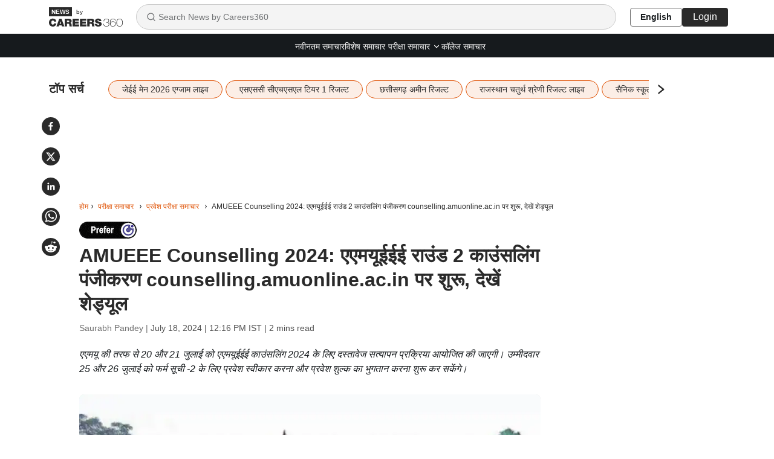

--- FILE ---
content_type: text/html; charset=utf-8
request_url: https://hindinews.careers360.com/amueee-counselling-2024-round-2-registration-begins-apply-at-counselling-amuonline-ac-in-choice-filling-fees
body_size: 25793
content:

    <!DOCTYPE html>
    <html lang="hi">
        <head>
            <meta charset="utf-8"/>
            <meta http-equiv="X-UA-Compatible" content="IE=edge" />
            <link rel="manifest" href="https://hindinews.careers360.com/_react_news/manifest.json">
            <meta name="viewport" content="width=device-width, initial-scale=1.0, maximum-scale=5.0">
            <meta name="google-site-verification" content="LGYIP8lGL_sS1s8J67ez2TByaFYHe22sDZW7IiqhXB4" />
            <meta name="msvalidate.01" content="658BD2BEC58D06790B07B5BC052DEAC6" />
            <meta name="robots" content="max-image-preview:large">
            <meta property="og:image:width" content="1200">
            <meta property="og:image:height" content="675">
            <meta property="twitter:card" content="summary_large_image">
             <title>AMUEEE Counselling 2024: एएमयूईईई राउंड 2 काउंसलिंग पंजीकरण counselling.amuonline.ac.in पर शुरू, देखें शेड्यूल</title><meta name="description" content="AMUEEE Counselling 2024: एएमयूईईई राउंड 2 काउंसलिंग पंजीकरण आधिकारिक वेबसाइट counselling.amuonline.ac.in पर शुरू हो चुका है। उम्मीदवार शेड्यूल देख सकते हैं।"/><meta name="keywords" content="Amueee counselling 2024 round 2 registration last date, Amueee counselling 2024 round 2 registration form,Amueee counselling 2024 round 2 registration fees,Amueee counselling 2024 round 2 registration date,AMUEEE counselling date 2024,AMU counselling,AMU Controller,AMUEEE 2024 application form last date"/><link rel="canonical" href="https://hindinews.careers360.com/amueee-counselling-2024-round-2-registration-begins-apply-at-counselling-amuonline-ac-in-choice-filling-fees"/><link rel="amphtml" href="https://hindinews.careers360.com/amueee-counselling-2024-round-2-registration-begins-apply-at-counselling-amuonline-ac-in-choice-filling-fees/amp"/><meta property="article:published_time" content="2024-07-18T12:16:07+05:30"/><meta property="article:modified_time" content="2024-07-18T12:16:06+05:30"/><meta property="og:type" content="news"/><meta property="og:url" content="https://hindinews.careers360.com/amueee-counselling-2024-round-2-registration-begins-apply-at-counselling-amuonline-ac-in-choice-filling-fees"/><meta property="og:updated_time" content="2024-07-18T12:16:06+05:30"/><meta property="og:title" content="AMUEEE Counselling 2024: एएमयूईईई राउंड 2 काउंसलिंग पंजीकरण counselling.amuonline.ac.in पर शुरू, देखें शेड्यूल"/><meta property="og:description" content="AMUEEE Counselling 2024: एएमयूईईई राउंड 2 काउंसलिंग पंजीकरण आधिकारिक वेबसाइट counselling.amuonline.ac.in पर शुरू हो चुका है। उम्मीदवार शेड्यूल देख सकते हैं।"/><meta property="og:site_name" content="Careers360"/><meta property="og:image" content="https://cache.careers360.mobi/media/article_images/2024/7/18/amu-counselling-featured-image.jpg"/><meta property="og:image:width" content="596"/><meta property="og:image:height" content="328"/><meta name="twitter:card" content="summary_large_image"/><meta name="twitter:site" content="@careers360"/><meta name="twitter:description" content="AMUEEE Counselling 2024: एएमयूईईई राउंड 2 काउंसलिंग पंजीकरण आधिकारिक वेबसाइट counselling.amuonline.ac.in पर शुरू हो चुका है। उम्मीदवार शेड्यूल देख सकते हैं।"/><meta name="twitter:url" content="https://hindinews.careers360.com/amueee-counselling-2024-round-2-registration-begins-apply-at-counselling-amuonline-ac-in-choice-filling-fees"/><meta name="twitter:image" content="https://cache.careers360.mobi/media/article_images/2024/7/18/amu-counselling-featured-image.jpg"/><meta name="twitter:image:width" content="596"/><meta name="twitter:image:height" content="328"/><script type="application/ld+json">{"@context":"https://schema.org","@type":"NewsArticle","mainEntityOfPage":{"@type":"WebPage","@id":"https://hindinews.careers360.com/amueee-counselling-2024-round-2-registration-begins-apply-at-counselling-amuonline-ac-in-choice-filling-fees"},"inLanguage":"hi","headline":"AMUEEE Counselling 2024: एएमयूईईई राउंड 2 काउंसलिंग पंजीकरण counselling.amuonline.ac.in पर शुरू, देखें शेड्यूल","description":"AMUEEE Counselling 2024: एएमयूईईई राउंड 2 काउंसलिंग पंजीकरण आधिकारिक वेबसाइट counselling.amuonline.ac.in पर शुरू हो चुका है। उम्मीदवार शेड्यूल देख सकते हैं।","keywords":"Amueee counselling 2024 round 2 registration last date, Amueee counselling 2024 round 2 registration form,Amueee counselling 2024 round 2 registration fees,Amueee counselling 2024 round 2 registration date,AMUEEE counselling date 2024,AMU counselling,AMU Controller,AMUEEE 2024 application form last date","url":"https://hindinews.careers360.com/amueee-counselling-2024-round-2-registration-begins-apply-at-counselling-amuonline-ac-in-choice-filling-fees","articleBody":"नई दिल्ली : अलीगढ़ मुस्लिम विश्वविद्यालय (एएमयू) की तरफ से अलीगढ़ मुस्लिम\nविश्वविद्यालय इंजीनियरिंग प्रवेश परीक्षा (एएमयूईईई) काउंसलिंग 2024 के लिए\nपंजीकरण प्रक्रिया की आज यानी 18 जुलाई से शुरू हो चुकी है। एएमयू इंजीनियरिंग\nप्रवेश परीक्षा उत्तीर्ण करने वाले उम्मीदवार एएमयू की आधिकारिक वेबसाइट\ncounselling.amuonline.ac.in पर जाकर एएमयूईईई काउंसलिंग 2024 में भाग ले सकते हैं।\n\n\n\n\nएएमयू की तरफ से जारी काउंसलिंग शेड्यूल के अनुसार, AMUEEE राउंड 2 काउंसलिंग 2024\nके लिए पंजीकरण करने की अंतिम तिथि कल यानी 19 जुलाई तक है। इस अवधि के दौरान,\nउम्मीदवारों को आवश्यक दस्तावेज अपलोड करने होंगे और आधिकारिक वेबसाइट के माध्यम से\nविकल्प भरने की प्रक्रिया पूरी करनी होगी।\n\n\n\nएएमयू की तरफ से 20 और 21 जुलाई को एएमयूईईई काउंसलिंग 2024 के लिए दस्तावेज\nसत्यापन प्रक्रिया आयोजित की जाएगी। उम्मीदवार 25 और 26 जुलाई को फर्म सूची -2 के\nलिए प्रवेश स्वीकार करना और प्रवेश शुल्क का भुगतान करना शुरू कर सकेंगे।\n\n\n\n\nAMUEEE COUNSELLING 2024: तीन राउंड में काउंसलिंग\n\nअलीगढ़ मुस्लिम विश्वविद्यालय तीन राउंड में AMUEEE काउंसलिंग आयोजित करेगा। राउंड\n1 के लिए AMUEEE काउंसलिंग 2024 17 जुलाई को समाप्त होगी और राउंड 3 काउंसलिंग के\nलिए पंजीकरण 28 जुलाई से शुरू होगी।\n\n\nAMUEEE COUNSELLING 2024: काउंसलिंग शेड्यूल\n\nराउंड 2 काउंसलिंग शेड्यूल\n\nतिथि\n\nपंजीकरण, विकल्प भरना और दस्तावेजों को अपलोड करना\n\n18 जुलाई से 19 जुलाई तक\n\nदस्तावेजों का सत्यापन\n\n20 से 21 जुलाई 2024\n\nदस्तावेज़ पुनः जमा करना\n\n22 जुलाई 2024\n\nदोबारा सबमिट किए गए दस्तावेज़ों का सत्यापन\n\n23 जुलाई 2024\n\nफर्म सूची 2 की तैयारी एवं डिसप्ले\n\n24 जुलाई 2024\n\nप्रवेश की स्वीकृति एवं शुल्क का भुगतान\n\n25 जुलाई से 26 जुलाई 2024 तक\n\nफाइन के साथ ग्रेस पीरियड\n\n28 जुलाई 2024\n\nदस्तावेजों का सत्यापन\n\n29 जुलाई 2024\n\nअस्वीकृति के विरुद्ध दस्तावेज़ पुनः जमा करना\n\n30 जुलाई 2024\n\nदोबारा सबमिट किए गए दस्तावेज़ों का सत्यापन\n\n31 जुलाई 2024\n\nफर्म सूची 3 की तैयारी\n\n1 अगस्त 2024\n\nप्रवेश की स्वीकृति एवं शुल्क का भुगतान\n\n2 अगस्त 2024\n\nफाइन के साथ ग्रेस पीरियड\n\n3 अगस्त 2024\n\n\n\nAlso read NEET Paper Leak Case: नीट यूजी पेपर लीक मामले के मुख्य आरोपी को 14 दिन\nकी सीबीआई हिरासत, पटना कोर्ट का फैसला\n[https://hindinews.careers360.com/neet-ug-paper-leak-case-3-doctors-of-patna-aiims-in-cbi-custody-neet-ug-supreme-court-hearing]\n\n\nइन कार्यक्रमों में प्रवेश का मौका\n\nकाउंसलिंग प्रक्रिया के दौरान, एएमयू बीटेक, एमएससी (जैव प्रौद्योगिकी), बीए\n(विदेशी भाषाएं), बीएलआईएससी, बीएससी, बीएससी (नर्सिंग), डिप्लोमा (पैरामेडिकल),\nबीआरटीटी, बीए एलएलबी, एलएलएम, एमबीए, एमबीए (आईबी), एमबीए (इस्लामिक बैंकिंग और\nवित्त), एमबीए (अस्पताल प्रशासन), एमबीए (कृषि व्यवसाय), एमबीए (वित्तीय प्रबंधन),\nएमबीए (पर्यटन और यात्रा प्रबंधन), एमए (मास कम्युनिकेशन), एमएसडब्ल्यू, एमआईआरएम,\nऔर एमएचआरएम कार्यक्रमों में प्रवेश प्रदान करेगा।","datePublished":"2024-07-18T12:16:07+05:30","dateModified":"2024-07-18T12:16:06+05:30","image":{"@type":"ImageObject","url":"https://cache.careers360.mobi/media/article_images/2024/7/18/amu-counselling-featured-image.jpg","width":1200,"height":675,"caption":"AMUEEE राउंड 2 काउंसलिंग 2024 के लिए पंजीकरण करने की अंतिम तिथि कल यानी 19 जुलाई तक है। (आधिकारिक वेबसाइट)"},"author":{"@type":"Person","name":"Saurabh Pandey"},"publisher":{"@type":"Organization","name":"Careers360","logo":{"@type":"ImageObject","url":"https://cache.careers360.mobi/media/presets/600X60/images/frontend/desktop/c-logo-600-60.jpg","width":600,"height":60}}}</script><script type="application/ld+json">{"@context":"https://schema.org","@type":"NewsMediaOrganization","name":"Careers360.com - An Educational News Platform to Read Latest Education News about Colleges, Courses, Exam, School, Careers and more.","url":"https://hindinews.careers360.com","logo":[{"@type":"ImageObject","url":"https://cache.careers360.mobi/media/presets/600X60/images/frontend/desktop/c-logo-600-60.jpg","width":600,"height":60}],"address":{"@type":"PostalAddress","streetAddress":"Plot No. 78, Bhagwan Mahaveer Marg,Sector 44","addressLocality":"Gurugram","addressRegion":"India","postalCode":"122003"},"contactPoint":{"@type":"ContactPoint","telephone":"+91 - 0124 - 6666360","contactType":"Customer Service","areaServed":"IN","availableLanguage":"English, Hindi"},"sameAs":["https://www.facebook.com/Careers360","https://twitter.com/careers360","https://in.linkedin.com/company/careers360","https://www.instagram.com/careers360official/","https://www.youtube.com/user/mycareers360"]}</script><script type="application/ld+json">{"@context":"https://schema.org","@type":"WebSite","name":"Careers360","url":"https://hindinews.careers360.com"}</script><script type="application/ld+json">{"@context":"http://schema.org","@type":"BreadcrumbList","itemListElement":[{"@type":"ListItem","position":1,"item":{"@id":"https://hindinews.careers360.com","name":"होम"}},{"@type":"ListItem","position":2,"item":{"@id":"https://hindinews.careers360.com/exam-news","name":"परीक्षा समाचार"}},{"@type":"ListItem","position":3,"item":{"@id":"https://hindinews.careers360.com/entrance-exams","name":"प्रवेश परीक्षा समाचार"}},{"@type":"ListItem","position":4,"item":{"@id":"https://hindinews.careers360.com/amueee-counselling-2024-round-2-registration-begins-apply-at-counselling-amuonline-ac-in-choice-filling-fees","name":"AMUEEE Counselling 2024: एएमयूईईई राउंड 2 काउंसलिंग पंजीकरण counselling.amuonline.ac.in पर शुरू, देखें शेड्यूल"}}]}</script>
            <link rel="preconnect" href="//cnextassets.careers360.com" />
            <link rel="preconnect" href="//cache.careers360.mobi" />
            <link rel="preconnect" href="//cdn.jsdelivr.net" />
            <link rel="preconnect" href="https://www.googletagmanager.com" />
            <link rel="dns-prefetch" href="https://platform.twitter.com" />
            <link rel="dns-prefetch" href="https://securepubads.g.doubleclick.net" />
            <link rel="icon" href="https://cache.careers360.mobi/images/frontend/desktop/favicon.ico" />
            <link rel='preload' href=https://cache.careers360.mobi/media/article_images/2024/7/18/amu-counselling-featured-image.jpg as="image" fetchpriority="high"/>
            
            <link data-chunk="main" rel="preload" as="style" onload="this.rel='stylesheet'" href="https://cnextassets.careers360.com/frontend-news/_react_news/main.3bde6c197300c897a6b3.css">
            <link data-chunk="main" rel="stylesheet" href="https://cnextassets.careers360.com/frontend-news/_react_news/main.3bde6c197300c897a6b3.css">
            <link data-chunk="pages-newsDetail-NewsDetail" rel="stylesheet" media="print" onload="this.media='all'" href="https://cnextassets.careers360.com/frontend-news/_react_news/pages-newsDetail-NewsDetail.1d976c6be31159b3c77c.css">

            

                <script defer>var clevertap = {event:[], profile:[], account:[], onUserLogin:[], notifications:[], privacy:[]};
                    clevertap.account.push({"id": "47W-5KW-RZ7Z"});
                    clevertap.privacy.push({optOut: false});
                    clevertap.privacy.push({useIP: false});
                    (function () {
                    var wzrk = document.createElement('script');
                    wzrk.type = 'text/javascript';
                    wzrk.async = true;
                    wzrk.src = 'https://cdn.jsdelivr.net/npm/clevertap-web-sdk/clevertap.min.js';
                    var s = document.getElementsByTagName('script')[0];
                    s.parentNode.insertBefore(wzrk, s);
                    })();
                    clevertap.notifications.push({
                      "serviceWorkerPath": '/service-worker.js',
                      "titleText":'Would you like to receive Push Notifications?',
                      "bodyText":'We promise to only send you relevant content and give you updates on your transactions',
                      "okButtonText":'Sign me up!',
                      "rejectButtonText":'No thanks',
                      "skipDialog":true,
                      "okButtonColor":'#f28046'});

                  navigator.permissions.query({name: 'notifications'}).then(function(permission) {
                    // Initial status is available at permission.state

                    permission.onchange = function() {
                      // Whenever there's a change, updated status is available at this.state
                      if (this.state === "granted"){
                          clevertap.event.push('Notification Permission Granted')
                      }else{
                          clevertap.event.push('Notification Permission Denied')
                      }
                    };
                  });</script>


            <script
									defer
									src="https://platform.twitter.com/widgets.js"
									charset="utf-8"
								></script>

             <!-- Google Tag Manager -->
            <script defer>(function(w,d,s,l,i){w[l]=w[l]||[];w[l].push({'gtm.start':
                new Date().getTime(),event:'gtm.js'});var f=d.getElementsByTagName(s)[0],
                j=d.createElement(s),dl=l!='dataLayer'?'&l='+l:'';j.async=true;j.src=
                'https://www.googletagmanager.com/gtm.js?id='+i+dl;f.parentNode.insertBefore(j,f);
                })(window,document,'script','dataLayer','GTM-NBBD8P')
            </script><script>var wEl=window,dEl=document;try{wEl=top.window,dEl=top.document}catch(e){}var gtmRendered=!1;function renderGTM(){gtmRendered||(function(e,t,n,d,r){e[d]=e[d]||[],e[d].push({"gtm.start":(new Date).getTime(),event:"gtm.js"});var a=t.getElementsByTagName(n)[0],o=t.createElement(n);o.async=!0,o.src="//www.googletagmanager.com/gtm.js?id=GTM-NBBD8P",a.parentNode.insertBefore(o,a)}(window,document,"script","dataLayer"),gtmRendered=!0)}dEl.addEventListener("touchstart",renderGTM);</script>
             <!-- End Google Tag Manager -->
             
            <script>
                if(false){
                if(window?.ReactNativeWebView) {
                window?.ReactNativeWebView?.postMessage(JSON.stringify(
                  {
                    event: "news_viewed", 
                    properties: {"news_name":"AMUEEE Counselling 2024: एएमयूईईई राउंड 2 काउंसलिंग पंजीकरण counselling.amuonline.ac.in पर शुरू, देखें शेड्यूल","news_url":"https://hindinews.careers360.com/amueee-counselling-2024-round-2-registration-begins-apply-at-counselling-amuonline-ac-in-choice-filling-fees"}
                  }
                ));
                }
              } else {
                dataLayer = [{"newsName":"AMUEEE Counselling 2024: एएमयूईईई राउंड 2 काउंसलिंग पंजीकरण counselling.amuonline.ac.in पर शुरू, देखें शेड्यूल","pageUrl":"https://hindinews.careers360.com/amueee-counselling-2024-round-2-registration-begins-apply-at-counselling-amuonline-ac-in-choice-filling-fees","pageType":"news_view"}]
              }
            </script>
        </head>
        <body>
            <div id="root"><div class=""> <nav class="news_header"><div class="container"><div class="news_header_content flex_display align_center"><a href="/" class="news_header_logo"><span><img src="https://cnextassets.careers360.com/frontend-news/_react_news/assets/Logo-black.svg" width="122" height="32" alt="News by Careers360" fetchPriority="high"/><span class="by_text">by</span></span></a><div class="search-container"><div class="search-input-wrapper"><svg stroke="currentColor" fill="none" stroke-width="2" viewBox="0 0 24 24" stroke-linecap="round" stroke-linejoin="round" class="search-icon" height="16" width="16" xmlns="http://www.w3.org/2000/svg"><circle cx="11" cy="11" r="8"></circle><path d="m21 21-4.3-4.3"></path></svg><input type="text" class="search-input" placeholder="Search News by Careers360" value=""/></div></div><div class="news_header_right flex_display"><a class="news_header_right_domain_toggle" href="https://news.careers360.com">English</a></div></div></div></nav><div class="subnav-wrapper"><div class="container"><div class="news_header_links flex_display justify-content-center"><ul class="flex_display"><li href="https://hindinews.careers360.com/latest" class="fromLeft "><a href="https://hindinews.careers360.com/latest">नवीनतम समाचार</a></li><li href="https://hindinews.careers360.com/featured-news" class="fromLeft "><a href="https://hindinews.careers360.com/featured-news">विशेष समाचार</a></li><li class="fromLeft header_rs header_dropdown "><div class="dropdown-lh  dropdown"><button type="button" id="2" aria-expanded="false" class="  dropdown-toggle btn btn-news_dropdown"><a class="header_dropdown_link" href="https://hindinews.careers360.com/exam-news">परीक्षा समाचार<svg stroke="currentColor" fill="none" stroke-width="2" viewBox="0 0 24 24" stroke-linecap="round" stroke-linejoin="round" height="14" width="14" xmlns="http://www.w3.org/2000/svg"><path d="m6 9 6 6 6-6"></path></svg></a></button><div class="dropdown-menu " id="2"><span class="dropdown-menu-arrow"></span><a href="https://hindinews.careers360.com/entrance-exams" data-rr-ui-dropdown-item="" class="submenu_header_link dropdown-item">प्रवेश परीक्षा समाचार</a><a href="https://hindinews.careers360.com/competitive-exams" data-rr-ui-dropdown-item="" class="submenu_header_link dropdown-item">प्रतियोगी परीक्षा समाचार</a><a href="https://hindinews.careers360.com/school-exams" data-rr-ui-dropdown-item="" class="submenu_header_link dropdown-item">स्कूल एग्जाम समाचार</a></div></div></li><li href="https://hindinews.careers360.com/college-university" class="fromLeft "><a href="https://hindinews.careers360.com/college-university">कॉलेज समाचार</a></li></ul></div></div></div><div class="cls_container container"><div class="news_share_buttons"><div class="news_share_icons flex_display"><span><button class="react-share__ShareButton share-button" style="background-color:transparent;border:none;padding:0;font:inherit;color:inherit;cursor:pointer"><svg viewBox="0 0 64 64" width="30" height="30" url="https://hindinews.careers360.com/amueee-counselling-2024-round-2-registration-begins-apply-at-counselling-amuonline-ac-in-choice-filling-fees"><circle cx="32" cy="32" r="32" fill="#0965FE" style="fill:#2a2a2a"></circle><path d="M34.1,47V33.3h4.6l0.7-5.3h-5.3v-3.4c0-1.5,0.4-2.6,2.6-2.6l2.8,0v-4.8c-0.5-0.1-2.2-0.2-4.1-0.2 c-4.1,0-6.9,2.5-6.9,7V28H24v5.3h4.6V47H34.1z" fill="white"></path></svg></button></span><span><button class="react-share__ShareButton share-button" style="background-color:transparent;border:none;padding:0;font:inherit;color:inherit;cursor:pointer"><svg viewBox="0 0 64 64" width="30" height="30" url="https://hindinews.careers360.com/amueee-counselling-2024-round-2-registration-begins-apply-at-counselling-amuonline-ac-in-choice-filling-fees"><circle cx="32" cy="32" r="32" fill="#000000" style="fill:#2a2a2a"></circle><path d="M 41.116 18.375 h 4.962 l -10.8405 12.39 l 12.753 16.86 H 38.005 l -7.821 -10.2255 L 21.235 47.625 H 16.27 l 11.595 -13.2525 L 15.631 18.375 H 25.87 l 7.0695 9.3465 z m -1.7415 26.28 h 2.7495 L 24.376 21.189 H 21.4255 z" fill="white"></path></svg></button></span><span><button class="react-share__ShareButton share-button" style="background-color:transparent;border:none;padding:0;font:inherit;color:inherit;cursor:pointer"><svg viewBox="0 0 64 64" width="30" height="30" url="https://hindinews.careers360.com/amueee-counselling-2024-round-2-registration-begins-apply-at-counselling-amuonline-ac-in-choice-filling-fees"><circle cx="32" cy="32" r="32" fill="#0077B5" style="fill:#2a2a2a"></circle><path d="M20.4,44h5.4V26.6h-5.4V44z M23.1,18c-1.7,0-3.1,1.4-3.1,3.1c0,1.7,1.4,3.1,3.1,3.1 c1.7,0,3.1-1.4,3.1-3.1C26.2,19.4,24.8,18,23.1,18z M39.5,26.2c-2.6,0-4.4,1.4-5.1,2.8h-0.1v-2.4h-5.2V44h5.4v-8.6 c0-2.3,0.4-4.5,3.2-4.5c2.8,0,2.8,2.6,2.8,4.6V44H46v-9.5C46,29.8,45,26.2,39.5,26.2z" fill="white"></path></svg></button></span><span><button class="react-share__ShareButton share-button" style="background-color:transparent;border:none;padding:0;font:inherit;color:inherit;cursor:pointer"><svg viewBox="0 0 64 64" width="30" height="30" url="https://hindinews.careers360.com/amueee-counselling-2024-round-2-registration-begins-apply-at-counselling-amuonline-ac-in-choice-filling-fees"><circle cx="32" cy="32" r="32" fill="#25D366" style="fill:#2a2a2a"></circle><path d="m42.32286,33.93287c-0.5178,-0.2589 -3.04726,-1.49644 -3.52105,-1.66732c-0.4712,-0.17346 -0.81554,-0.2589 -1.15987,0.2589c-0.34175,0.51004 -1.33075,1.66474 -1.63108,2.00648c-0.30032,0.33658 -0.60064,0.36247 -1.11327,0.12945c-0.5178,-0.2589 -2.17994,-0.80259 -4.14759,-2.56312c-1.53269,-1.37217 -2.56312,-3.05503 -2.86603,-3.57283c-0.30033,-0.5178 -0.03366,-0.80259 0.22524,-1.06149c0.23301,-0.23301 0.5178,-0.59547 0.7767,-0.90616c0.25372,-0.31068 0.33657,-0.5178 0.51262,-0.85437c0.17088,-0.36246 0.08544,-0.64725 -0.04402,-0.90615c-0.12945,-0.2589 -1.15987,-2.79613 -1.58964,-3.80584c-0.41424,-1.00971 -0.84142,-0.88027 -1.15987,-0.88027c-0.29773,-0.02588 -0.64208,-0.02588 -0.98382,-0.02588c-0.34693,0 -0.90616,0.12945 -1.37736,0.62136c-0.4712,0.5178 -1.80194,1.76053 -1.80194,4.27186c0,2.51134 1.84596,4.945 2.10227,5.30747c0.2589,0.33657 3.63497,5.51458 8.80262,7.74113c1.23237,0.5178 2.1903,0.82848 2.94111,1.08738c1.23237,0.38836 2.35599,0.33657 3.24402,0.20712c0.99159,-0.15534 3.04985,-1.24272 3.47963,-2.45956c0.44013,-1.21683 0.44013,-2.22654 0.31068,-2.45955c-0.12945,-0.23301 -0.46601,-0.36247 -0.98382,-0.59548m-9.40068,12.84407l-0.02589,0c-3.05503,0 -6.08417,-0.82849 -8.72495,-2.38189l-0.62136,-0.37023l-6.47252,1.68286l1.73463,-6.29129l-0.41424,-0.64725c-1.70875,-2.71846 -2.6149,-5.85116 -2.6149,-9.07706c0,-9.39809 7.68934,-17.06155 17.15993,-17.06155c4.58253,0 8.88029,1.78642 12.11655,5.02268c3.23625,3.21036 5.02267,7.50812 5.02267,12.06476c-0.0078,9.3981 -7.69712,17.06155 -17.14699,17.06155m14.58906,-31.58846c-3.93529,-3.80584 -9.1133,-5.95471 -14.62789,-5.95471c-11.36055,0 -20.60848,9.2065 -20.61625,20.52564c0,3.61684 0.94757,7.14565 2.75211,10.26282l-2.92557,10.63564l10.93337,-2.85309c3.0136,1.63108 6.4052,2.4958 9.85634,2.49839l0.01037,0c11.36574,0 20.61884,-9.2091 20.62403,-20.53082c0,-5.48093 -2.14111,-10.64081 -6.03239,-14.51915" fill="white"></path></svg></button></span><span><button class="react-share__ShareButton flex_display share-button" style="background-color:transparent;border:none;padding:0;font:inherit;color:inherit;cursor:pointer"><svg viewBox="0 0 64 64" width="30" height="30" url="https://hindinews.careers360.com/amueee-counselling-2024-round-2-registration-begins-apply-at-counselling-amuonline-ac-in-choice-filling-fees"><circle cx="32" cy="32" r="32" fill="#FF5700" style="fill:#2a2a2a"></circle><path d="M 53.34375 32 C 53.277344 30.160156 52.136719 28.53125 50.429688 27.839844 C 48.722656 27.148438 46.769531 27.523438 45.441406 28.800781 C 41.800781 26.324219 37.519531 24.957031 33.121094 24.863281 L 35.199219 14.878906 L 42.046875 16.320312 C 42.214844 17.882812 43.496094 19.09375 45.066406 19.171875 C 46.636719 19.253906 48.03125 18.183594 48.359375 16.644531 C 48.6875 15.105469 47.847656 13.558594 46.382812 12.992188 C 44.914062 12.425781 43.253906 13.007812 42.464844 14.367188 L 34.625 12.800781 C 34.363281 12.742188 34.09375 12.792969 33.871094 12.9375 C 33.648438 13.082031 33.492188 13.308594 33.441406 13.566406 L 31.070312 24.671875 C 26.617188 24.738281 22.277344 26.105469 18.59375 28.609375 C 17.242188 27.339844 15.273438 26.988281 13.570312 27.707031 C 11.863281 28.429688 10.746094 30.089844 10.71875 31.941406 C 10.691406 33.789062 11.757812 35.484375 13.441406 36.257812 C 13.402344 36.726562 13.402344 37.195312 13.441406 37.664062 C 13.441406 44.832031 21.792969 50.65625 32.097656 50.65625 C 42.398438 50.65625 50.753906 44.832031 50.753906 37.664062 C 50.789062 37.195312 50.789062 36.726562 50.753906 36.257812 C 52.363281 35.453125 53.371094 33.800781 53.34375 32 Z M 21.34375 35.199219 C 21.34375 33.433594 22.777344 32 24.542969 32 C 26.3125 32 27.742188 33.433594 27.742188 35.199219 C 27.742188 36.96875 26.3125 38.398438 24.542969 38.398438 C 22.777344 38.398438 21.34375 36.96875 21.34375 35.199219 Z M 39.9375 44 C 37.664062 45.710938 34.871094 46.582031 32.03125 46.464844 C 29.191406 46.582031 26.398438 45.710938 24.128906 44 C 23.847656 43.65625 23.871094 43.15625 24.183594 42.839844 C 24.5 42.527344 25 42.503906 25.34375 42.785156 C 27.269531 44.195312 29.617188 44.90625 32 44.800781 C 34.386719 44.929688 36.746094 44.242188 38.6875 42.847656 C 39.042969 42.503906 39.605469 42.511719 39.953125 42.863281 C 40.296875 43.21875 40.289062 43.785156 39.9375 44.128906 Z M 39.359375 38.527344 C 37.59375 38.527344 36.160156 37.09375 36.160156 35.328125 C 36.160156 33.5625 37.59375 32.128906 39.359375 32.128906 C 41.128906 32.128906 42.558594 33.5625 42.558594 35.328125 C 42.59375 36.203125 42.269531 37.054688 41.65625 37.6875 C 41.046875 38.316406 40.203125 38.664062 39.328125 38.65625 Z M 39.359375 38.527344" fill="white"></path></svg></button></span></div></div><div class="listing_topSearches "><div class="flex_display"><span class="topSearches_heading">टॉप सर्च</span><span class="topSearches_separator_bar_mobile">|</span> <div class="topSearches_slider" aria-hidden="true"><div class="slick-slider slick-initialized" dir="ltr"><div class="slick-list"><div class="slick-track" style="width:0px;left:0px"><div style="outline:none" data-index="0" class="slick-slide slick-active slick-current" tabindex="-1" aria-hidden="false"><div><div class="topSearches_slider_card" aria-hidden="true" tabindex="-1" style="width:100%;display:inline-block"><a class="topSearches_tags" href="https://hindinews.careers360.com/jee-main-2026-exam-live-january-21-shift-1-2-answer-key-question-papers-solutions-analysis-cutoff-dress-code-admit-card-news" aria-hidden="true">जेईई मेन 2026 एग्जाम लाइव</a></div></div></div><div style="outline:none" data-index="1" class="slick-slide slick-active" tabindex="-1" aria-hidden="false"><div><div class="topSearches_slider_card" aria-hidden="true" tabindex="-1" style="width:100%;display:inline-block"><a class="topSearches_tags" href="https://hindinews.careers360.com/ssc-chsl-result-2025-live-news-tier-1-scorecard-direct-link-ssc-gov-in-download-merit-list-sarkari-result-latest-updates" aria-hidden="true">एसएससी सीएचएसएल टियर 1 रिजल्ट</a></div></div></div><div style="outline:none" data-index="2" class="slick-slide slick-active" tabindex="-1" aria-hidden="false"><div><div class="topSearches_slider_card" aria-hidden="true" tabindex="-1" style="width:100%;display:inline-block"><a class="topSearches_tags" href="https://hindinews.careers360.com/cg-amin-result-final-answer-key-released-download-scorecard-pdf-at-vyapamcg-cgstate-gov-in" aria-hidden="true">छत्तीसगढ़ अमीन रिजल्ट</a></div></div></div><div style="outline:none" data-index="3" class="slick-slide slick-active" tabindex="-1" aria-hidden="false"><div><div class="topSearches_slider_card" aria-hidden="true" tabindex="-1" style="width:100%;display:inline-block"><a class="topSearches_tags" href="https://hindinews.careers360.com/rajasthan-4th-grade-result-2025-live-chaturth-shreni-result-direct-link-rssb-rajasthan-gov-in-kab-ayega-cutoff-marks-news" aria-hidden="true">राजस्थान चतुर्थ श्रेणी रिजल्ट लाइव</a></div></div></div><div style="outline:none" data-index="4" class="slick-slide" tabindex="-1" aria-hidden="true"><div><div class="topSearches_slider_card" aria-hidden="true" tabindex="-1" style="width:100%;display:inline-block"><a class="topSearches_tags" href="https://hindinews.careers360.com/aissee-sainik-school-entrance-exam-2026-live-guidelines-admit-card-analysis-question-papers-answer-key-solution-passing-marks" aria-hidden="true">सैनिक स्कूल एग्जाम लाइव</a></div></div></div><div style="outline:none" data-index="5" class="slick-slide" tabindex="-1" aria-hidden="true"><div><div class="topSearches_slider_card" aria-hidden="true" tabindex="-1" style="width:100%;display:inline-block"><a class="topSearches_tags" href="https://hindinews.careers360.com/ssc-gd-constable-result-2025-live-news-final-result-score-card-link-ssc-gov-in-merit-list-region-wise-cutoff-latest-updates" aria-hidden="true">एसएससी जीडी कांस्टेबल रिजल्ट लाइव</a></div></div></div><div style="outline:none" data-index="6" class="slick-slide" tabindex="-1" aria-hidden="true"><div><div class="topSearches_slider_card" aria-hidden="true" tabindex="-1" style="width:100%;display:inline-block"><a class="topSearches_tags" href="https://hindinews.careers360.com/icai-ca-admit-card-2025-out-for-intermediate-and-final-september-admit-card-released-download-pdf-at-eservices-icai-org" aria-hidden="true">आईसीएआई सीए</a></div></div></div><div style="outline:none" data-index="7" class="slick-slide" tabindex="-1" aria-hidden="true"><div><div class="topSearches_slider_card" aria-hidden="true" tabindex="-1" style="width:100%;display:inline-block"><a class="topSearches_tags" href="https://hindinews.careers360.com/upsssc-pet-2025-exam-date-announced-at-upsssc-gov-in-exam-on-september-6-and-7" aria-hidden="true">यूपीएसएसएससी पीईटी</a></div></div></div><div style="outline:none" data-index="8" class="slick-slide" tabindex="-1" aria-hidden="true"><div><div class="topSearches_slider_card" aria-hidden="true" tabindex="-1" style="width:100%;display:inline-block"><a class="topSearches_tags" href="https://hindinews.careers360.com/bihar-bed-admission-2025-round-1-seat-confirmation-fee-paper-verification-and-admission-of-1st-round-at-concerned-college-institute" aria-hidden="true">बिहार बीएड एडमिशन</a></div></div></div><div style="outline:none" data-index="9" class="slick-slide" tabindex="-1" aria-hidden="true"><div><div class="topSearches_slider_card" aria-hidden="true" tabindex="-1" style="width:100%;display:inline-block"><a class="topSearches_tags" href="https://hindinews.careers360.com/ib-acio-2025-recruitment-notification-released-application-will-begin-from-july-19-apply-at-mha-gov-in-eligibility-criteria-fee-details" aria-hidden="true">आईबी एसीआईओ</a></div></div></div></div></div><div class="topSearches_arrows topSearches_arrow_next"><svg stroke="currentColor" fill="currentColor" stroke-width="50" viewBox="0 0 1024 1024" height="20" width="20" xmlns="http://www.w3.org/2000/svg"><path d="M765.7 486.8L314.9 134.7A7.97 7.97 0 0 0 302 141v77.3c0 4.9 2.3 9.6 6.1 12.6l360 281.1-360 281.1c-3.9 3-6.1 7.7-6.1 12.6V883c0 6.7 7.7 10.4 12.9 6.3l450.8-352.1a31.96 31.96 0 0 0 0-50.4z"></path></svg></div></div></div></div></div><div class="news_empty_ad_top"></div><div class="news_padding_adjust_container"><nav aria-label="breadcrumb" class="news_breadcrumbs "><ol class="breadcrumb"><li class="breadcrumb-item"><a href="https://hindinews.careers360.com">होम</a></li><li class="breadcrumb-item breadcrumb_icon"><a href="https://hindinews.careers360.com/exam-news">परीक्षा समाचार</a></li><li class="breadcrumb-item breadcrumb_icon"><a href="https://hindinews.careers360.com/entrance-exams">प्रवेश परीक्षा समाचार</a></li><li class="breadcrumb-item breadcrumb_icon active" aria-current="page">AMUEEE Counselling 2024: एएमयूईईई राउंड 2 काउंसलिंग पंजीकरण counselling.amuonline.ac.in पर शुरू, देखें शेड्यूल</li></ol></nav><div class="row"><div class="col-lg-9"><div class="news_main_heading"><div class="prefred-source-block"><a href="https://www.google.com/preferences/source?q=careers360.com" target="_blank"><img src="https://cache.careers360.mobi/media/trusted_source.gif?h=22&amp;w=74" alt="Trusted Source Image" width="74" height="22"/></a></div><h1>AMUEEE Counselling 2024: एएमयूईईई राउंड 2 काउंसलिंग पंजीकरण counselling.amuonline.ac.in पर शुरू, देखें शेड्यूल</h1><div class="news_newsBy_container"><p><a href="https://hindinews.careers360.com/author/saurabh-pandey">Saurabh Pandey | </a>July 18, 2024 | 12:16 PM IST<!-- --> | 2 mins read</p><div class="news_newsBy_Icons flex_display mobile_display"><span><button aria-label="Share" aria-description="Share To Facebook" class="react-share__ShareButton share-button" style="background-color:transparent;border:none;padding:0;font:inherit;color:inherit;cursor:pointer"><svg viewBox="0 0 64 64" width="24" height="24" url="hindinews.careers360.com/amueee-counselling-2024-round-2-registration-begins-apply-at-counselling-amuonline-ac-in-choice-filling-fees"><circle cx="32" cy="32" r="32" fill="#0965FE" style="fill:#2a2a2a"></circle><path d="M34.1,47V33.3h4.6l0.7-5.3h-5.3v-3.4c0-1.5,0.4-2.6,2.6-2.6l2.8,0v-4.8c-0.5-0.1-2.2-0.2-4.1-0.2 c-4.1,0-6.9,2.5-6.9,7V28H24v5.3h4.6V47H34.1z" fill="white"></path></svg></button></span><span><button aria-label="Share" aria-description="Share To Twitter" class="react-share__ShareButton share-button" style="background-color:transparent;border:none;padding:0;font:inherit;color:inherit;cursor:pointer"><svg viewBox="0 0 64 64" width="24" height="24" url="hindinews.careers360.com/amueee-counselling-2024-round-2-registration-begins-apply-at-counselling-amuonline-ac-in-choice-filling-fees"><circle cx="32" cy="32" r="32" fill="#000000" style="fill:#2a2a2a"></circle><path d="M 41.116 18.375 h 4.962 l -10.8405 12.39 l 12.753 16.86 H 38.005 l -7.821 -10.2255 L 21.235 47.625 H 16.27 l 11.595 -13.2525 L 15.631 18.375 H 25.87 l 7.0695 9.3465 z m -1.7415 26.28 h 2.7495 L 24.376 21.189 H 21.4255 z" fill="white"></path></svg></button></span><span><button aria-label="Share" aria-description="Share To Linkedin" class="react-share__ShareButton share-button" style="background-color:transparent;border:none;padding:0;font:inherit;color:inherit;cursor:pointer"><svg viewBox="0 0 64 64" width="24" height="24" url="hindinews.careers360.com/amueee-counselling-2024-round-2-registration-begins-apply-at-counselling-amuonline-ac-in-choice-filling-fees"><circle cx="32" cy="32" r="32" fill="#0077B5" style="fill:#2a2a2a"></circle><path d="M20.4,44h5.4V26.6h-5.4V44z M23.1,18c-1.7,0-3.1,1.4-3.1,3.1c0,1.7,1.4,3.1,3.1,3.1 c1.7,0,3.1-1.4,3.1-3.1C26.2,19.4,24.8,18,23.1,18z M39.5,26.2c-2.6,0-4.4,1.4-5.1,2.8h-0.1v-2.4h-5.2V44h5.4v-8.6 c0-2.3,0.4-4.5,3.2-4.5c2.8,0,2.8,2.6,2.8,4.6V44H46v-9.5C46,29.8,45,26.2,39.5,26.2z" fill="white"></path></svg></button></span><span><button aria-label="Share" aria-description="Share To Whatsapp" class="react-share__ShareButton share-button" style="background-color:transparent;border:none;padding:0;font:inherit;color:inherit;cursor:pointer"><svg viewBox="0 0 64 64" width="24" height="24" url="hindinews.careers360.com/amueee-counselling-2024-round-2-registration-begins-apply-at-counselling-amuonline-ac-in-choice-filling-fees"><circle cx="32" cy="32" r="32" fill="#25D366" style="fill:#2a2a2a"></circle><path d="m42.32286,33.93287c-0.5178,-0.2589 -3.04726,-1.49644 -3.52105,-1.66732c-0.4712,-0.17346 -0.81554,-0.2589 -1.15987,0.2589c-0.34175,0.51004 -1.33075,1.66474 -1.63108,2.00648c-0.30032,0.33658 -0.60064,0.36247 -1.11327,0.12945c-0.5178,-0.2589 -2.17994,-0.80259 -4.14759,-2.56312c-1.53269,-1.37217 -2.56312,-3.05503 -2.86603,-3.57283c-0.30033,-0.5178 -0.03366,-0.80259 0.22524,-1.06149c0.23301,-0.23301 0.5178,-0.59547 0.7767,-0.90616c0.25372,-0.31068 0.33657,-0.5178 0.51262,-0.85437c0.17088,-0.36246 0.08544,-0.64725 -0.04402,-0.90615c-0.12945,-0.2589 -1.15987,-2.79613 -1.58964,-3.80584c-0.41424,-1.00971 -0.84142,-0.88027 -1.15987,-0.88027c-0.29773,-0.02588 -0.64208,-0.02588 -0.98382,-0.02588c-0.34693,0 -0.90616,0.12945 -1.37736,0.62136c-0.4712,0.5178 -1.80194,1.76053 -1.80194,4.27186c0,2.51134 1.84596,4.945 2.10227,5.30747c0.2589,0.33657 3.63497,5.51458 8.80262,7.74113c1.23237,0.5178 2.1903,0.82848 2.94111,1.08738c1.23237,0.38836 2.35599,0.33657 3.24402,0.20712c0.99159,-0.15534 3.04985,-1.24272 3.47963,-2.45956c0.44013,-1.21683 0.44013,-2.22654 0.31068,-2.45955c-0.12945,-0.23301 -0.46601,-0.36247 -0.98382,-0.59548m-9.40068,12.84407l-0.02589,0c-3.05503,0 -6.08417,-0.82849 -8.72495,-2.38189l-0.62136,-0.37023l-6.47252,1.68286l1.73463,-6.29129l-0.41424,-0.64725c-1.70875,-2.71846 -2.6149,-5.85116 -2.6149,-9.07706c0,-9.39809 7.68934,-17.06155 17.15993,-17.06155c4.58253,0 8.88029,1.78642 12.11655,5.02268c3.23625,3.21036 5.02267,7.50812 5.02267,12.06476c-0.0078,9.3981 -7.69712,17.06155 -17.14699,17.06155m14.58906,-31.58846c-3.93529,-3.80584 -9.1133,-5.95471 -14.62789,-5.95471c-11.36055,0 -20.60848,9.2065 -20.61625,20.52564c0,3.61684 0.94757,7.14565 2.75211,10.26282l-2.92557,10.63564l10.93337,-2.85309c3.0136,1.63108 6.4052,2.4958 9.85634,2.49839l0.01037,0c11.36574,0 20.61884,-9.2091 20.62403,-20.53082c0,-5.48093 -2.14111,-10.64081 -6.03239,-14.51915" fill="white"></path></svg></button></span><span><button class="react-share__ShareButton flex_display share-button" style="background-color:transparent;border:none;padding:0;font:inherit;color:inherit;cursor:pointer"><svg viewBox="0 0 64 64" width="24" height="24" url="hindinews.careers360.com/amueee-counselling-2024-round-2-registration-begins-apply-at-counselling-amuonline-ac-in-choice-filling-fees"><circle cx="32" cy="32" r="32" fill="#FF5700" style="fill:#2a2a2a"></circle><path d="M 53.34375 32 C 53.277344 30.160156 52.136719 28.53125 50.429688 27.839844 C 48.722656 27.148438 46.769531 27.523438 45.441406 28.800781 C 41.800781 26.324219 37.519531 24.957031 33.121094 24.863281 L 35.199219 14.878906 L 42.046875 16.320312 C 42.214844 17.882812 43.496094 19.09375 45.066406 19.171875 C 46.636719 19.253906 48.03125 18.183594 48.359375 16.644531 C 48.6875 15.105469 47.847656 13.558594 46.382812 12.992188 C 44.914062 12.425781 43.253906 13.007812 42.464844 14.367188 L 34.625 12.800781 C 34.363281 12.742188 34.09375 12.792969 33.871094 12.9375 C 33.648438 13.082031 33.492188 13.308594 33.441406 13.566406 L 31.070312 24.671875 C 26.617188 24.738281 22.277344 26.105469 18.59375 28.609375 C 17.242188 27.339844 15.273438 26.988281 13.570312 27.707031 C 11.863281 28.429688 10.746094 30.089844 10.71875 31.941406 C 10.691406 33.789062 11.757812 35.484375 13.441406 36.257812 C 13.402344 36.726562 13.402344 37.195312 13.441406 37.664062 C 13.441406 44.832031 21.792969 50.65625 32.097656 50.65625 C 42.398438 50.65625 50.753906 44.832031 50.753906 37.664062 C 50.789062 37.195312 50.789062 36.726562 50.753906 36.257812 C 52.363281 35.453125 53.371094 33.800781 53.34375 32 Z M 21.34375 35.199219 C 21.34375 33.433594 22.777344 32 24.542969 32 C 26.3125 32 27.742188 33.433594 27.742188 35.199219 C 27.742188 36.96875 26.3125 38.398438 24.542969 38.398438 C 22.777344 38.398438 21.34375 36.96875 21.34375 35.199219 Z M 39.9375 44 C 37.664062 45.710938 34.871094 46.582031 32.03125 46.464844 C 29.191406 46.582031 26.398438 45.710938 24.128906 44 C 23.847656 43.65625 23.871094 43.15625 24.183594 42.839844 C 24.5 42.527344 25 42.503906 25.34375 42.785156 C 27.269531 44.195312 29.617188 44.90625 32 44.800781 C 34.386719 44.929688 36.746094 44.242188 38.6875 42.847656 C 39.042969 42.503906 39.605469 42.511719 39.953125 42.863281 C 40.296875 43.21875 40.289062 43.785156 39.9375 44.128906 Z M 39.359375 38.527344 C 37.59375 38.527344 36.160156 37.09375 36.160156 35.328125 C 36.160156 33.5625 37.59375 32.128906 39.359375 32.128906 C 41.128906 32.128906 42.558594 33.5625 42.558594 35.328125 C 42.59375 36.203125 42.269531 37.054688 41.65625 37.6875 C 41.046875 38.316406 40.203125 38.664062 39.328125 38.65625 Z M 39.359375 38.527344" fill="white"></path></svg></button></span></div></div><p class="news_description">एएमयू की तरफ से 20 और 21 जुलाई को एएमयूईईई काउंसलिंग 2024 के लिए दस्तावेज सत्यापन प्रक्रिया आयोजित की जाएगी। उम्मीदवार 25 और 26 जुलाई को फर्म सूची -2 के लिए प्रवेश स्वीकार करना और प्रवेश शुल्क का भुगतान करना शुरू कर सकेंगे।</p></div><div class="news_mainImage"><div class="empty_contianer"><img src="https://cache.careers360.mobi/media/article_images/2024/7/18/amu-counselling-featured-image.jpg" alt="AMUEEE राउंड 2 काउंसलिंग 2024 के लिए पंजीकरण करने की अंतिम तिथि कल यानी 19 जुलाई तक है। (आधिकारिक वेबसाइट)" fetchpriority="high" decoding="async"/></div><span>AMUEEE राउंड 2 काउंसलिंग 2024 के लिए पंजीकरण करने की अंतिम तिथि कल यानी 19 जुलाई तक है। (आधिकारिक वेबसाइट)</span></div><div class="news_description_details"><p style="text-align:justify"><strong>नई दिल्ली : </strong>अलीगढ़ मुस्लिम विश्वविद्यालय (एएमयू) की तरफ से अलीगढ़ मुस्लिम विश्वविद्यालय इंजीनियरिंग प्रवेश परीक्षा (एएमयूईईई) काउंसलिंग 2024 के लिए पंजीकरण प्रक्रिया की आज यानी 18 जुलाई से शुरू हो चुकी है। एएमयू इंजीनियरिंग प्रवेश परीक्षा उत्तीर्ण करने वाले उम्मीदवार एएमयू की आधिकारिक वेबसाइट counselling.amuonline.ac.in पर जाकर एएमयूईईई काउंसलिंग 2024 में भाग ले सकते हैं।</p><div class="polls-inventory-block"></div><div class="inventory"></div><p style="text-align:justify">एएमयू की तरफ से जारी काउंसलिंग शेड्यूल के अनुसार, AMUEEE राउंड 2 काउंसलिंग 2024 के लिए पंजीकरण करने की अंतिम तिथि कल यानी 19 जुलाई तक है। इस अवधि के दौरान, उम्मीदवारों को आवश्यक दस्तावेज अपलोड करने होंगे और आधिकारिक वेबसाइट के माध्यम से विकल्प भरने की प्रक्रिया पूरी करनी होगी।</p><div class="inventory"></div><p style="text-align:justify">एएमयू की तरफ से 20 और 21 जुलाई को एएमयूईईई काउंसलिंग 2024 के लिए दस्तावेज सत्यापन प्रक्रिया आयोजित की जाएगी। उम्मीदवार 25 और 26 जुलाई को फर्म सूची -2 के लिए प्रवेश स्वीकार करना और प्रवेश शुल्क का भुगतान करना शुरू कर सकेंगे।</p><div class="inventory"></div><h2 style="text-align:justify">AMUEEE Counselling 2024: तीन राउंड में काउंसलिंग</h2><p style="text-align:justify">अलीगढ़ मुस्लिम विश्वविद्यालय तीन राउंड में AMUEEE काउंसलिंग आयोजित करेगा। राउंड 1 के लिए AMUEEE काउंसलिंग 2024 17 जुलाई को समाप्त होगी और राउंड 3 काउंसलिंग के लिए पंजीकरण 28 जुलाई से शुरू होगी।</p><h2 style="text-align:justify">AMUEEE Counselling 2024: काउंसलिंग शेड्यूल</h2><div class="table_responsive"><table style="margin-right:calc(5%)"><thead><tr><th><p dir="ltr" style="text-align:justify">राउंड 2 काउंसलिंग शेड्यूल</p></th><th><p dir="ltr" style="text-align:justify">तिथि</p></th></tr></thead><tbody><tr><td><p dir="ltr" style="text-align:justify">पंजीकरण, विकल्प भरना और दस्तावेजों को अपलोड करना</p></td><td><p dir="ltr" style="text-align:justify"> 18 जुलाई से 19 जुलाई तक</p></td></tr><tr><td><p dir="ltr" style="text-align:justify">दस्तावेजों का सत्यापन</p></td><td><p dir="ltr" style="text-align:justify"> 20 से 21 जुलाई 2024</p></td></tr><tr><td><p dir="ltr" style="text-align:justify">दस्तावेज़ पुनः जमा करना </p></td><td><p dir="ltr" style="text-align:justify"> 22 जुलाई 2024</p></td></tr><tr><td><p dir="ltr" style="text-align:justify">दोबारा सबमिट किए गए दस्तावेज़ों का सत्यापन </p></td><td><p dir="ltr" style="text-align:justify"> 23 जुलाई 2024</p></td></tr><tr><td><p dir="ltr" style="text-align:justify">फर्म सूची 2 की तैयारी एवं डिसप्ले </p></td><td><p dir="ltr" style="text-align:justify"> 24 जुलाई 2024</p></td></tr><tr><td><p dir="ltr" style="text-align:justify">प्रवेश की स्वीकृति एवं शुल्क का भुगतान </p></td><td><p dir="ltr" style="text-align:justify"> 25 जुलाई से 26 जुलाई 2024 तक</p></td></tr><tr><td><p dir="ltr" style="text-align:justify">फाइन के साथ ग्रेस पीरियड </p></td><td><p dir="ltr" style="text-align:justify"> 28 जुलाई 2024</p></td></tr><tr><td><p dir="ltr" style="text-align:justify">दस्तावेजों का सत्यापन </p></td><td><p dir="ltr" style="text-align:justify"> 29 जुलाई 2024</p></td></tr><tr><td><p dir="ltr" style="text-align:justify">अस्वीकृति के विरुद्ध दस्तावेज़ पुनः जमा करना </p></td><td><p dir="ltr" style="text-align:justify"> 30 जुलाई 2024</p></td></tr><tr><td><p dir="ltr" style="text-align:justify">दोबारा सबमिट किए गए दस्तावेज़ों का सत्यापन </p></td><td><p dir="ltr" style="text-align:justify"> 31 जुलाई 2024</p></td></tr><tr><td><p dir="ltr" style="text-align:justify">फर्म सूची 3 की तैयारी </p></td><td><p dir="ltr" style="text-align:justify"> 1 अगस्त 2024</p></td></tr><tr><td><p dir="ltr" style="text-align:justify">प्रवेश की स्वीकृति एवं शुल्क का भुगतान </p></td><td><p dir="ltr" style="text-align:justify"> 2 अगस्त 2024</p></td></tr><tr><td><p dir="ltr" style="text-align:justify">फाइन के साथ ग्रेस पीरियड </p></td><td><p dir="ltr" style="text-align:justify"> 3 अगस्त 2024</p></td></tr></tbody></table></div><p style="text-align:justify"> </p><p style="text-align:justify"><strong class="also_read_news">Also read <a href="https://hindinews.careers360.com/neet-ug-paper-leak-case-3-doctors-of-patna-aiims-in-cbi-custody-neet-ug-supreme-court-hearing" rel="noopener noreferrer" target="_blank">NEET Paper Leak Case: नीट यूजी पेपर लीक मामले के मुख्य आरोपी को 14 दिन की सीबीआई हिरासत, पटना कोर्ट का फैसला</a> </strong></p><h2 style="text-align:justify">इन कार्यक्रमों में प्रवेश का मौका</h2><p style="text-align:justify">काउंसलिंग प्रक्रिया के दौरान, एएमयू बीटेक, एमएससी (जैव प्रौद्योगिकी), बीए (विदेशी भाषाएं), बीएलआईएससी, बीएससी, बीएससी (नर्सिंग), डिप्लोमा (पैरामेडिकल), बीआरटीटी, बीए एलएलबी, एलएलएम, एमबीए, एमबीए (आईबी), एमबीए (इस्लामिक बैंकिंग और वित्त), एमबीए (अस्पताल प्रशासन), एमबीए (कृषि व्यवसाय), एमबीए (वित्तीय प्रबंधन), एमबीए (पर्यटन और यात्रा प्रबंधन), एमए (मास कम्युनिकेशन), एमएसडब्ल्यू, एमआईआरएम, और एमएचआरएम कार्यक्रमों में प्रवेश प्रदान करेगा।</p></div><div class="trusted-source"><span class="make-CAREERS360-my-trusted-source"><div class="trusted-source-text-wrapper"><span class="text-style-1">Make</span><span class="text-style-2"></span><span class="text-style-3">CAREERS360</span></div>My Trusted Source</span><a href="https://www.google.com/preferences/source?q=careers360.com" target="_blank" class="trusted-source-img"><img src="https://cnextassets.careers360.com/frontend-news/_react_news/assets/google_image.webp" alt="Trusted Source Image" width="93" height="32"/><span class="add-as-a-preferred-source-on-google">Add as a preferred source on google</span></a></div><div class="news_nextStory flex_display"><div class="news_headingSection_width"><div class="news_headingSection"><div class="news_hamburger_lines"><span class="news_section_heading_line"></span><span class="news_section_heading_line"></span><span class="news_section_heading_line"></span></div><div class="news_title_wrapper"><span class="news_section_heading_brackets">[</span><h3 class="news_section_heading_title">अगली खबर</h3><span class="news_section_heading_brackets">]</span></div><div class="news_hamburger_lines"><span class="news_section_heading_line"></span><span class="news_section_heading_line"></span><span class="news_section_heading_line"></span></div></div></div><div class="next_story_link" aria-label="next story"><div class="news_nextStory_container flex_display"><a href="/cuet-ug-2024-retest-guidelines-exam-tomorrow-for-affected-candidates-know-important-instructions-details" class="news_nextStory_image" alt="Next story" aria-label="Next-story"><span class="" style="display:inline-block;width:312px;height:196px"></span></a><div href="/cuet-ug-2024-retest-guidelines-exam-tomorrow-for-affected-candidates-know-important-instructions-details" class="news_nextStory_content"><a href="/cuet-ug-2024-retest-guidelines-exam-tomorrow-for-affected-candidates-know-important-instructions-details"><h4>CUET UG 2024 Retest Guidelines: प्रभावित अभ्यर्थियों के लिए सीयूईटी यूजी रीटेस्ट कल; जानें एनटीए की गाइडलाइन</h4><p>सीयूईटी यूजी रीटेस्ट 2024 उन प्रभावित उम्मीदवारों के लिए आयोजित किया जा रहा है जो किसी कारण से पहले परीक्षा देने से चूक गए थे।</p></a><span><a href="https://hindinews.careers360.com/author/santosh-kumar">Santosh Kumar</a></span></div></div></div></div><div class="news_newsSlider flex_display"><div class="news_headingSection_width news_slider_heading"><div class="news_headingSection"><div class="news_hamburger_lines"><span class="news_section_heading_line"></span><span class="news_section_heading_line"></span><span class="news_section_heading_line"></span></div><div class="news_title_wrapper"><span class="news_section_heading_brackets">[</span><h3 class="news_section_heading_title">विशेष समाचार</h3><span class="news_section_heading_brackets">]</span></div><div class="news_hamburger_lines"><span class="news_section_heading_line"></span><span class="news_section_heading_line"></span><span class="news_section_heading_line"></span></div></div></div><div class="news_slider_single_list"><div class="news_slider_news"><ul><li><a href="coaching-reforms-centre-exploring-possibility-of-conducting-entrance-exams-at-class-11-level-official-informs">Coaching Reforms: कक्षा 11 के स्तर पर प्रवेश परीक्षाएं कराने की संभावना तलाश रहा केंद्र, अधिकारी ने दी जानकारी</a></li><li><a href="sandipani-school-scheme-rs-3660-crore-sanctioned-for-200-schools-in-madhya-pradesh-minister-announces">MP School News: मध्य प्रदेश में 200 सांदीपनि विद्यालयों के लिए 3,660 करोड़ रुपये स्वीकृत, मंत्री ने की घोषणा</a></li><li><a href="lok-sabha-approves-sending-viksit-bharat-shiksha-adhishthan-bill-to-joint-committee-check-its-significance">VBSA Bill: लोकसभा ने &#x27;विकसित भारत शिक्षा अधिष्ठान विधेयक&#x27; को संयुक्त समिति को भेजने की दी मंजूरी, जानें महत्व</a></li><li><a href="govt-tells-lok-sabha-10173-vacancies-in-kvs-year-wise-recruitment-and-contract-teacher-data-since-2014-out">Govt in Lok Sabha: केवीएस में 10,173 पद रिक्त; 2014 से भर्ती और कॉन्ट्रैक्ट टीचरों का साल-वार विवरण जारी</a></li><li><a href="protests-demanding-reservation-for-hindus-in-smvdime-and-transfer-of-muslim-students">एसएमवीडीआईएमई में हिंदुओं के लिए आरक्षण और मुस्लिम छात्रों को स्थानांतरण करने की मांग को लेकर प्रदर्शन</a></li><li><a href="iim-indore-announces-admission-guidelines-for-2026-28-postgraduate-programme-pgp-batch-eligibility-criteria-application-process">IIM Indore Admission Guidelines 2026-28: आईआईएम इंदौर ने पीजीपी एडमिशन गाइडलाइंस जारी की, पात्रता मानदंड जानें</a></li></ul></div></div></div></div><div class="col-lg-3"><div class="news_empty_ad_sides"></div><div class="news_empty_ad_sides"></div><div class="news_latestEducation"><div class="news_headingSection"><div class="news_hamburger_lines"><span class="news_section_heading_line"></span><span class="news_section_heading_line"></span><span class="news_section_heading_line"></span></div><div class="news_title_wrapper"><span class="news_section_heading_brackets">[</span><h3 class="news_section_heading_title">नवीनतम शिक्षा समाचार</h3><span class="news_section_heading_brackets">]</span></div><div class="news_hamburger_lines"><span class="news_section_heading_line"></span><span class="news_section_heading_line"></span><span class="news_section_heading_line"></span></div></div><div class="mt-2"></div><div class="right-side-wrapper"><div class="news_latest_card"><div class="news_latestEducation_card  "><a href="aissee-sainik-school-entrance-exam-2026-live-guidelines-admit-card-analysis-question-papers-answer-key-solution-passing-marks"><div class="news_education_tags flex_display"><span class="news_liveButton news_liveButtonSm flex_display"><svg stroke="currentColor" fill="currentColor" stroke-width="0" viewBox="0 0 16 16" height="1em" width="1em" xmlns="http://www.w3.org/2000/svg"><path d="M16 8A8 8 0 1 1 0 8a8 8 0 0 1 16 0zM6.79 5.093A.5.5 0 0 0 6 5.5v5a.5.5 0 0 0 .79.407l3.5-2.5a.5.5 0 0 0 0-.814l-3.5-2.5z"></path></svg><span>Live</span></span></div><div class="news_education_content flex_display"><h4 class="">Sainik School Exam 2026 LIVE: सैनिक स्कूल एग्जाम एनालिसिस जारी, आंसर की, कटऑफ, रिजल्ट डेट जानें</h4><span class="" style="display:inline-block;border-radius:8px;width:90px;height:60px"></span></div></a><a href="https://hindinews.careers360.com/author/santosh-kumar" class="news_newsBy"><span>Santosh Kumar | Jan 21, 2026<!-- --> <!-- --> | 9 mins read</span></a></div></div><div class="news_latest_card"><div class="news_latestEducation_card  "><a href="ssc-chsl-result-2025-live-news-tier-1-scorecard-direct-link-ssc-gov-in-download-merit-list-sarkari-result-latest-updates"><div class="news_education_tags flex_display"><span class="news_liveButton news_liveButtonSm flex_display"><svg stroke="currentColor" fill="currentColor" stroke-width="0" viewBox="0 0 16 16" height="1em" width="1em" xmlns="http://www.w3.org/2000/svg"><path d="M16 8A8 8 0 1 1 0 8a8 8 0 0 1 16 0zM6.79 5.093A.5.5 0 0 0 6 5.5v5a.5.5 0 0 0 .79.407l3.5-2.5a.5.5 0 0 0 0-.814l-3.5-2.5z"></path></svg><span>Live</span></span></div><div class="news_education_content flex_display"><h4 class="">SSC CHSL Result 2025-26 LIVE: एसएससी सीएचएसएल टियर 1 रिजल्ट कब आएगा? अपेक्षित डेट, लेटेस्ट अपडेट जानें</h4><span class="" style="display:inline-block;border-radius:8px;width:90px;height:60px"></span></div></a><a href="https://hindinews.careers360.com/author/abhay-pratap-singh" class="news_newsBy"><span>Abhay Pratap Singh | Jan 21, 2026<!-- --> <!-- --> | 5 mins read</span></a></div></div><div class="news_latest_card"><div class="news_latestEducation_card  "><a href="jee-main-2026-exam-live-january-21-shift-1-2-answer-key-question-papers-solutions-analysis-cutoff-dress-code-admit-card-news"><div class="news_education_tags flex_display"><span class="news_liveButton news_liveButtonSm flex_display"><svg stroke="currentColor" fill="currentColor" stroke-width="0" viewBox="0 0 16 16" height="1em" width="1em" xmlns="http://www.w3.org/2000/svg"><path d="M16 8A8 8 0 1 1 0 8a8 8 0 0 1 16 0zM6.79 5.093A.5.5 0 0 0 6 5.5v5a.5.5 0 0 0 .79.407l3.5-2.5a.5.5 0 0 0 0-.814l-3.5-2.5z"></path></svg><span>Live</span></span></div><div class="news_education_content flex_display"><h4 class="">JEE Main 2026 Live: जेईई मेन जनवरी 21 शिफ्ट 1, 2 एनालिसिस जारी, प्रश्न पत्र, आंसर की, कठिनाई स्तर जानें</h4><span class="" style="display:inline-block;border-radius:8px;width:90px;height:60px"></span></div></a><a href="https://hindinews.careers360.com/author/saurabh-pandey" class="news_newsBy"><span>Saurabh Pandey | Jan 21, 2026<!-- --> <!-- --> | 4 mins read</span></a></div></div><div class="news_latest_card"><div class="news_latestEducation_card  "><a href="ailet-2026-second-merit-list-for-llb-llm-admissions-out-submit-fees-by-january-27"><div class="news_education_tags flex_display"></div><div class="news_education_content flex_display"><h4 class="">AILET 2026 Merit List: आईलेट दूसरी मेरिट लिस्ट nationallawuniversitydelhi.in पर जारी, 27 जनवरी तक जमा करें फीस</h4><span class="" style="display:inline-block;border-radius:8px;width:90px;height:60px"></span></div></a><a href="https://hindinews.careers360.com/author/santosh-kumar" class="news_newsBy"><span>Santosh Kumar | Jan 21, 2026<!-- --> <!-- --> | 1 min read</span></a></div></div><div class="news_latest_card"><div class="news_latestEducation_card  "><a href="ibps-rrb-14th-officer-scale-1-2-3-results-2025-released-check-official-website-at-ibps-in-direct-link"><div class="news_education_tags flex_display"></div><div class="news_education_content flex_display"><h4 class="">IBPS RRB PO Mains Result 2025: आईबीपीएस आरआरबी स्केल 1, 2 और 3 रिजल्ट जारी, ibps.in से चेक करें परिणाम</h4><span class="" style="display:inline-block;border-radius:8px;width:90px;height:60px"></span></div></a><a href="https://hindinews.careers360.com/author/santosh-kumar" class="news_newsBy"><span>Santosh Kumar | Jan 21, 2026<!-- --> <!-- --> | 1 min read</span></a></div></div><div class="news_education_more"><a href="/latest"><span>More <svg stroke="currentColor" fill="currentColor" stroke-width="0" viewBox="0 0 1024 1024" height="1em" width="1em" xmlns="http://www.w3.org/2000/svg"><path d="M715.8 493.5L335 165.1c-14.2-12.2-35-1.2-35 18.5v656.8c0 19.7 20.8 30.7 35 18.5l380.8-328.4c10.9-9.4 10.9-27.6 0-37z"></path></svg></span></a></div></div></div><div class="news_latestEducation"><div class="news_headingSection"><div class="news_hamburger_lines"><span class="news_section_heading_line"></span><span class="news_section_heading_line"></span><span class="news_section_heading_line"></span></div><div class="news_title_wrapper"><span class="news_section_heading_brackets">[</span><h3 class="news_section_heading_title">सम्बंधित खबर</h3><span class="news_section_heading_brackets">]</span></div><div class="news_hamburger_lines"><span class="news_section_heading_line"></span><span class="news_section_heading_line"></span><span class="news_section_heading_line"></span></div></div><div class="mt-2"></div><div class="right-side-wrapper"><div class="news_latestEducation_card  news_remove_top_border"><a href="ssc-chsl-result-2025-live-news-tier-1-scorecard-direct-link-ssc-gov-in-download-merit-list-sarkari-result-latest-updates"><div class="news_education_tags flex_display"></div><div class="news_education_content flex_display"><h4 class="">SSC CHSL Result 2025-26 LIVE: एसएससी सीएचएसएल टियर 1 रिजल्ट कब आएगा? अपेक्षित डेट, लेटेस्ट अपडेट जानें</h4></div></a><a href="https://hindinews.careers360.com/author/abhay-pratap-singh" class="news_newsBy"><span>Abhay Pratap Singh<!-- --> <!-- --> | 5 mins read</span></a></div><div class="news_latestEducation_card  "><a href="ailet-2026-second-merit-list-for-llb-llm-admissions-out-submit-fees-by-january-27"><div class="news_education_tags flex_display"></div><div class="news_education_content flex_display"><h4 class="">AILET 2026 Merit List: आईलेट दूसरी मेरिट लिस्ट nationallawuniversitydelhi.in पर जारी, 27 जनवरी तक जमा करें फीस</h4></div></a><a href="https://hindinews.careers360.com/author/santosh-kumar" class="news_newsBy"><span>Santosh Kumar<!-- --> <!-- --> | 1 min read</span></a></div><div class="news_latestEducation_card  "><a href="ibps-rrb-14th-officer-scale-1-2-3-results-2025-released-check-official-website-at-ibps-in-direct-link"><div class="news_education_tags flex_display"></div><div class="news_education_content flex_display"><h4 class="">IBPS RRB PO Mains Result 2025: आईबीपीएस आरआरबी स्केल 1, 2 और 3 रिजल्ट जारी, ibps.in से चेक करें परिणाम</h4></div></a><a href="https://hindinews.careers360.com/author/santosh-kumar" class="news_newsBy"><span>Santosh Kumar<!-- --> <!-- --> | 1 min read</span></a></div><div class="news_latestEducation_card  "><a href="jee-main-2026-january-21-shift-2-analysis-released-paper-easy-to-moderate-mathematics-difficult"><div class="news_education_tags flex_display"></div><div class="news_education_content flex_display"><h4 class="">JEE Main 2026 January 21 Shift 2 Analysis: जेईई मेन शिफ्ट 2 एनालिसिस जारी, पेपर आसान से मध्यम रहा, गणित कठिन</h4></div></a><a href="https://hindinews.careers360.com/author/santosh-kumar" class="news_newsBy"><span>Santosh Kumar<!-- --> <!-- --> | 1 min read</span></a></div><div class="news_latestEducation_card  "><a href="rbse-class-12th-practical-exam-admit-cards-released-for-private-students-check-exam-dates"><div class="news_education_tags flex_display"></div><div class="news_education_content flex_display"><h4 class="">RBSE Admit Card 2026: आरबीएसई प्रैक्टिकल परीक्षा के एडमिट कार्ड प्राइवेट छात्रों के लिए जारी, एग्जाम डेट जानें</h4></div></a><a href="https://hindinews.careers360.com/author/santosh-kumar" class="news_newsBy"><span>Santosh Kumar<!-- --> <!-- --> | 1 min read</span></a></div></div></div></div></div><div class="row"><div class="container"><div class="row"><div class="info flex_display mobile_display_container"><div class="info_left flex_display"><div class="info_left_text"><h3>Download Our App</h3><p>Start you preparation journey for JEE / NEET for free today with our APP</p><div class="info_indication"><ul><li><div class="info_indication_content flex_display"><img loading="lazy" src="https://cnextassets.careers360.com/frontend-news/_react_news/assets/student.png" width="36" height="36" alt="Students"/><span><strong>300M+</strong></span><span>Students</span></div></li><li><div class="info_indication_content flex_display"><img loading="lazy" src="https://cnextassets.careers360.com/frontend-news/_react_news/assets/colleges.png" width="36" height="36" alt="College"/><span><strong>36,000+</strong></span><span>Colleges</span></div></li><li><div class="info_indication_content flex_display"><img loading="lazy" src="https://cnextassets.careers360.com/frontend-news/_react_news/assets/exams.png" width="36" height="36" alt="Exams"/><span><strong>550+</strong></span><span>Exams</span></div></li><li><div class="info_indication_content flex_display"><img loading="lazy" src="https://cnextassets.careers360.com/frontend-news/_react_news/assets/ebook.png" width="36" height="36" alt="Ebooks"/><span><strong>1500+</strong></span><span>Ebooks</span></div></li><li><div class="info_indication_content flex_display"><img loading="lazy" src="https://cnextassets.careers360.com/frontend-news/_react_news/assets/certification.png" width="36" height="36" alt="Certification"/><span><strong>16000+</strong></span><span>Certifications</span></div></li></ul></div></div><a class="info_left_images" href="https://play.google.com/store/apps/details?id=org.careers.mobile&amp;referrer=utm_source[…]60-site%26utm_medium%3Dplaystore_icon%26utm_campaign%3Dfooter"><span class="" style="display:inline-block;width:258px;height:217px"></span></a></div></div></div></div></div></div></div><div class="news_footer"><div class="container news_footer_container"><div class="news_footer_about flex_display"><a href="/"><img src="https://cnextassets.careers360.com/frontend-news/_react_news/assets/Logo-white.svg" width="122" height="32" alt="News By Careers360" loading="lazy"/></a><div class="news_footer_nav flex_display"><a href="https://www.careers360.com/about-us">About</a><a href="https://www.careers360.com/contact-us">Contact Us</a><a href="https://hindinews.careers360.com/news-sitemap.xml">Site Map</a><a href="https://www.careers360.com/blog/">Blogs</a></div><div class="news_footer_social flex_display news_footer_desktop"><a href="https://www.instagram.com/careers360official/" target="_blank"><img loading="lazy" src="https://cnextassets.careers360.com/frontend-news/_react_news/assets/instagram.svg" width="28" height="28" alt="Instagram"/></a><a href="https://www.youtube.com/user/mycareers360" target="_blank"><img loading="lazy" src="https://cnextassets.careers360.com/frontend-news/_react_news/assets/youtube.svg" width="28" height="28" alt="Youtube"/></a><a href="https://www.facebook.com/Careers360" target="_blank"><img loading="lazy" src="https://cnextassets.careers360.com/frontend-news/_react_news/assets/facebook.svg" width="28" height="28" alt="Facebook"/></a><a href="https://in.linkedin.com/company/careers360" target="_blank"><img loading="lazy" src="https://cnextassets.careers360.com/frontend-news/_react_news/assets/linkdin.svg" width="28" height="28" alt="Linkedin"/></a><a href="https://twitter.com/careers360" target="_blank"><img loading="lazy" src="https://cnextassets.careers360.com/frontend-news/_react_news/assets/twitter.svg" width="28" height="28" alt="Twitter"/></a></div></div><div class="news_footer_links flex_display"><a href="https://hindinews.careers360.com/latest">नवीनतम समाचार</a><a href="https://hindinews.careers360.com/featured-news">विशेष समाचार</a><a href="https://hindinews.careers360.com/exam-news">परीक्षा समाचार</a><a href="https://hindinews.careers360.com/college-university">कॉलेज समाचार</a></div><div class="news_footer_policy flex_display news_footer_desktop"><div class="news_footer_policies"><a href="https://www.careers360.com/comment-policy">Comment Policy</a> |<!-- --> <a href="https://www.careers360.com/privacy-policy">Privacy Policy</a> |<!-- --> <a href="https://www.careers360.com/terms-of-use">Terms &amp; Condition</a></div><span class="news_footer_us">Copyright © <!-- -->2026<!-- --> Pathfinder Publishing Pvt Ltd.</span><span class="footer_partner_sites">Partner Sites:<!-- --> <a class="new_footer_white_logo" href="https://www.careers360.com"><img loading="lazy" src="https://cnextassets.careers360.com/frontend-news/_react_news/assets/logo.svg" width="111" height="13" alt="Careers360 logo"/></a></span></div></div></div><noscript><iframe src="https://www.googletagmanager.com/ns.html?id=UA-46098128-1"
          height="0" width="0" style="display:none;visibility:hidden"></iframe></noscript></div></div>
            <script>window.INITIAL_STATE={"userData":{"loading":false,"user":null,"user_error":null,"userPermission":null,"userActivity":null,"error":"","putUserResponse":null,"putUserResponseError":null,"idpPermissions":null,"userFeedList":[],"userFeedListLoading":null,"userKeywords":[],"userFeedBack":null,"postUserFeedBack":null,"errorPostUserFeedBack":null,"loadMoreloading":null,"commonSignInCheck":null,"validateFeildsCheck":null,"logoutDataLoading":null,"logoutData":null,"logoutDataError":null,"updateProfileLoading":null,"updateProfile":null,"updateProfileError":null,"getUserCtaLoading":null,"getUserCta":null,"getUserCtaError":null,"getOneClickCheckUserLoading":false,"getOneClickCheckUserData":null,"getOneClickCheckUserError":null,"getUserDetailLoading":false,"getUserDetailData":null,"getUserDetailError":null},"pageDetails":{"0":"amueee-counselling-2024-round-2-registration-begins-apply-at-counselling-amuonline-ac-in-choice-filling-fees","slug":"amueee-counselling-2024-round-2-registration-begins-apply-at-counselling-amuonline-ac-in-choice-filling-fees","hostname":"hindinews.careers360.com","url":"\u002Famueee-counselling-2024-round-2-registration-begins-apply-at-counselling-amuonline-ac-in-choice-filling-fees","protocol":"http","query":{},"origin":"hindinews.careers360.com","pathname":"\u002Famueee-counselling-2024-round-2-registration-begins-apply-at-counselling-amuonline-ac-in-choice-filling-fees"},"serverSideData":{"status":200,"params":{"0":"amueee-counselling-2024-round-2-registration-begins-apply-at-counselling-amuonline-ac-in-choice-filling-fees","slug":"amueee-counselling-2024-round-2-registration-begins-apply-at-counselling-amuonline-ac-in-choice-filling-fees","hostname":"hindinews.careers360.com","url":"\u002Famueee-counselling-2024-round-2-registration-begins-apply-at-counselling-amuonline-ac-in-choice-filling-fees","protocol":"http","query":{},"origin":"hindinews.careers360.com","pathname":"\u002Famueee-counselling-2024-round-2-registration-begins-apply-at-counselling-amuonline-ac-in-choice-filling-fees"},"query":{},"url":"\u002Famueee-counselling-2024-round-2-registration-begins-apply-at-counselling-amuonline-ac-in-choice-filling-fees","requestAgent":false,"userAgent":"Mozilla\u002F5.0 (Macintosh; Intel Mac OS X 10_15_7) AppleWebKit\u002F537.36 (KHTML, like Gecko) Chrome\u002F131.0.0.0 Safari\u002F537.36; ClaudeBot\u002F1.0; +claudebot@anthropic.com)","get_uid":undefined,"slug":"amueee-counselling-2024-round-2-registration-begins-apply-at-counselling-amuonline-ac-in-choice-filling-fees","urlCheckForApp":false,"pageType":"newsDetails","envs":{"API_URL":"https:\u002F\u002Fapi.careers360.com","NEWS_API_URL":"https:\u002F\u002Fnews-service.careers360.com","MAIN_LOGIN_URL":"https:\u002F\u002Fwww.careers360.com","FRONTEND_URL":undefined,"FRONTEND_SERVICE_URL":"https:\u002F\u002Fnews.careers360.com","SUB_DOMAIN_NAME":".careers360.com","SESSION_DOMAIN_NAME":".careers360.com","SERVER_ENV":"production","CLIENT_SIDE_API_URL":"https:\u002F\u002Fapi.careers360.com","SERVER_SIDE_API_URL":"http:\u002F\u002Fcnext-backend-production-service","CLIENT_SIDE_NEWS_API_URL":"https:\u002F\u002Fnews-service.careers360.com","SERVER_SIDE_NEWS_API_URL":"http:\u002F\u002Fcnext-news-production-service","clientSideUrls":{"MAIN_SERVICE":"https:\u002F\u002Fbackend-service","VOICE_SERVICE":"https:\u002F\u002Fvoice-service","USER_FEED_SERVICE":"https:\u002F\u002Freco-service","COLLEGE_SERVICE":"https:\u002F\u002Fcollege-service.careers360.com","COLLEGE_LISTING_SERVICE":"https:\u002F\u002Flisting-service","LEARN_SERVICE":"https:\u002F\u002Flearn","SCHOOL_SERVICE":"https:\u002F\u002Fschool-service","STUDYABROAD_SERVICE":"https:\u002F\u002Fstudyabroad-service","LOGGING_SERVICE":"https:\u002F\u002Flogger-service","NEWS_SERVICE":"https:\u002F\u002Fnews-service","MAIN_SERVICE_API_URL":"https:\u002F\u002Fapi.careers360.com","NEWS_API_URL":"https:\u002F\u002Fnews-service.careers360.com","CUS_SERVICE":"https:\u002F\u002Fbackend-cus","SEARCH_SERVICE":"https:\u002F\u002Fapi-search"},"serverSideUrls":{"MAIN_SERVICE":"https:\u002F\u002Fbackend-service","VOICE_SERVICE":"https:\u002F\u002Fvoice-service","USER_FEED_SERVICE":"https:\u002F\u002Freco-service","COLLEGE_SERVICE":"http:\u002F\u002Fcnext-colleges-production-service","COLLEGE_LISTING_SERVICE":"https:\u002F\u002Flisting-service","LEARN_SERVICE":"https:\u002F\u002Flearn","SCHOOL_SERVICE":"https:\u002F\u002Fschool-service","STUDYABROAD_SERVICE":"https:\u002F\u002Fstudyabroad-service","LOGGING_SERVICE":"https:\u002F\u002Flogger-service","NEWS_SERVICE":"https:\u002F\u002Fnews-service","MAIN_SERVICE_API_URL":"http:\u002F\u002Fcnext-backend-production-service","NEWS_API_URL":"http:\u002F\u002Fcnext-news-production-service","CUS_SERVICE":"https:\u002F\u002Fbackend-cus","SEARCH_SERVICE":"https:\u002F\u002Fapi-search"},"CURRENT_HOST":"hindinews.careers360.com"}},"commonData":{"loading":false,"error":null,"urlData":{"url_exists":true},"searchResultLatestNews":[],"searchResultNews":[],"searchResultTopSearch":[{"id":152,"title":"जेईई मेन 2026 एग्जाम लाइव","url":"https:\u002F\u002Fhindinews.careers360.com\u002Fjee-main-2026-exam-live-january-21-shift-1-2-answer-key-question-papers-solutions-analysis-cutoff-dress-code-admit-card-news"},{"id":153,"title":"एसएससी सीएचएसएल टियर 1 रिजल्ट","url":"https:\u002F\u002Fhindinews.careers360.com\u002Fssc-chsl-result-2025-live-news-tier-1-scorecard-direct-link-ssc-gov-in-download-merit-list-sarkari-result-latest-updates"},{"id":154,"title":"छत्तीसगढ़ अमीन रिजल्ट","url":"https:\u002F\u002Fhindinews.careers360.com\u002Fcg-amin-result-final-answer-key-released-download-scorecard-pdf-at-vyapamcg-cgstate-gov-in"},{"id":155,"title":"राजस्थान चतुर्थ श्रेणी रिजल्ट लाइव","url":"https:\u002F\u002Fhindinews.careers360.com\u002Frajasthan-4th-grade-result-2025-live-chaturth-shreni-result-direct-link-rssb-rajasthan-gov-in-kab-ayega-cutoff-marks-news"},{"id":156,"title":"सैनिक स्कूल एग्जाम लाइव","url":"https:\u002F\u002Fhindinews.careers360.com\u002Faissee-sainik-school-entrance-exam-2026-live-guidelines-admit-card-analysis-question-papers-answer-key-solution-passing-marks"},{"id":157,"title":"एसएससी जीडी कांस्टेबल रिजल्ट लाइव","url":"https:\u002F\u002Fhindinews.careers360.com\u002Fssc-gd-constable-result-2025-live-news-final-result-score-card-link-ssc-gov-in-merit-list-region-wise-cutoff-latest-updates"},{"id":158,"title":"आईसीएआई सीए","url":"https:\u002F\u002Fhindinews.careers360.com\u002Ficai-ca-admit-card-2025-out-for-intermediate-and-final-september-admit-card-released-download-pdf-at-eservices-icai-org"},{"id":159,"title":"यूपीएसएसएससी पीईटी","url":"https:\u002F\u002Fhindinews.careers360.com\u002Fupsssc-pet-2025-exam-date-announced-at-upsssc-gov-in-exam-on-september-6-and-7"},{"id":160,"title":"बिहार बीएड एडमिशन","url":"https:\u002F\u002Fhindinews.careers360.com\u002Fbihar-bed-admission-2025-round-1-seat-confirmation-fee-paper-verification-and-admission-of-1st-round-at-concerned-college-institute"},{"id":161,"title":"आईबी एसीआईओ","url":"https:\u002F\u002Fhindinews.careers360.com\u002Fib-acio-2025-recruitment-notification-released-application-will-begin-from-july-19-apply-at-mha-gov-in-eligibility-criteria-fee-details"}],"loadingSearchResult":false,"searchError":false,"isMobileServer":false,"searchReport":null,"searchReportFailure":null},"newsDetail":{"loadingNewsHeader":false,"errorNewsHeader":null,"newsHeaderData":{"header_footer":{"menu":[{"name":"नवीनतम समाचार","child_name":"","url":"https:\u002F\u002Fhindinews.careers360.com\u002Flatest","sub_menu":[]},{"name":"विशेष समाचार","child_name":"","url":"https:\u002F\u002Fhindinews.careers360.com\u002Ffeatured-news","sub_menu":[]},{"name":"परीक्षा समाचार","child_name":"Exams News","url":"https:\u002F\u002Fhindinews.careers360.com\u002Fexam-news","sub_menu":[{"name":"प्रवेश परीक्षा समाचार","url":"https:\u002F\u002Fhindinews.careers360.com\u002Fentrance-exams"},{"name":"प्रतियोगी परीक्षा समाचार","url":"https:\u002F\u002Fhindinews.careers360.com\u002Fcompetitive-exams"},{"name":"स्कूल एग्जाम समाचार","url":"https:\u002F\u002Fhindinews.careers360.com\u002Fschool-exams"}]},{"name":"कॉलेज समाचार","child_name":"Colleges News","url":"https:\u002F\u002Fhindinews.careers360.com\u002Fcollege-university","sub_menu":[]}],"footer_menu":[{"name":"नवीनतम समाचार","url":"https:\u002F\u002Fhindinews.careers360.com\u002Flatest"},{"name":"विशेष समाचार","url":"https:\u002F\u002Fhindinews.careers360.com\u002Ffeatured-news"},{"name":"परीक्षा समाचार","url":"https:\u002F\u002Fhindinews.careers360.com\u002Fexam-news"},{"name":"कॉलेज समाचार","url":"https:\u002F\u002Fhindinews.careers360.com\u002Fcollege-university"}]},"top_searches":[{"name":"जेईई मेन 2026 एग्जाम लाइव","url":"https:\u002F\u002Fhindinews.careers360.com\u002Fjee-main-2026-exam-live-january-21-shift-1-2-answer-key-question-papers-solutions-analysis-cutoff-dress-code-admit-card-news"},{"name":"एसएससी सीएचएसएल टियर 1 रिजल्ट","url":"https:\u002F\u002Fhindinews.careers360.com\u002Fssc-chsl-result-2025-live-news-tier-1-scorecard-direct-link-ssc-gov-in-download-merit-list-sarkari-result-latest-updates"},{"name":"छत्तीसगढ़ अमीन रिजल्ट","url":"https:\u002F\u002Fhindinews.careers360.com\u002Fcg-amin-result-final-answer-key-released-download-scorecard-pdf-at-vyapamcg-cgstate-gov-in"},{"name":"राजस्थान चतुर्थ श्रेणी रिजल्ट लाइव","url":"https:\u002F\u002Fhindinews.careers360.com\u002Frajasthan-4th-grade-result-2025-live-chaturth-shreni-result-direct-link-rssb-rajasthan-gov-in-kab-ayega-cutoff-marks-news"},{"name":"सैनिक स्कूल एग्जाम लाइव","url":"https:\u002F\u002Fhindinews.careers360.com\u002Faissee-sainik-school-entrance-exam-2026-live-guidelines-admit-card-analysis-question-papers-answer-key-solution-passing-marks"},{"name":"एसएससी जीडी कांस्टेबल रिजल्ट लाइव","url":"https:\u002F\u002Fhindinews.careers360.com\u002Fssc-gd-constable-result-2025-live-news-final-result-score-card-link-ssc-gov-in-merit-list-region-wise-cutoff-latest-updates"},{"name":"आईसीएआई सीए","url":"https:\u002F\u002Fhindinews.careers360.com\u002Ficai-ca-admit-card-2025-out-for-intermediate-and-final-september-admit-card-released-download-pdf-at-eservices-icai-org"},{"name":"यूपीएसएसएससी पीईटी","url":"https:\u002F\u002Fhindinews.careers360.com\u002Fupsssc-pet-2025-exam-date-announced-at-upsssc-gov-in-exam-on-september-6-and-7"},{"name":"बिहार बीएड एडमिशन","url":"https:\u002F\u002Fhindinews.careers360.com\u002Fbihar-bed-admission-2025-round-1-seat-confirmation-fee-paper-verification-and-admission-of-1st-round-at-concerned-college-institute"},{"name":"आईबी एसीआईओ","url":"https:\u002F\u002Fhindinews.careers360.com\u002Fib-acio-2025-recruitment-notification-released-application-will-begin-from-july-19-apply-at-mha-gov-in-eligibility-criteria-fee-details"}]},"loadingNewsDetailData":false,"errorNewsDetailData":null,"newsDetailData":{"meta":{"page_url":"https:\u002F\u002Fhindinews.careers360.com\u002Famueee-counselling-2024-round-2-registration-begins-apply-at-counselling-amuonline-ac-in-choice-filling-fees","title":"AMUEEE Counselling 2024: एएमयूईईई राउंड 2 काउंसलिंग पंजीकरण counselling.amuonline.ac.in पर शुरू, देखें शेड्यूल","og_title":"AMUEEE Counselling 2024: एएमयूईईई राउंड 2 काउंसलिंग पंजीकरण counselling.amuonline.ac.in पर शुरू, देखें शेड्यूल","og_desc":"AMUEEE Counselling 2024: एएमयूईईई राउंड 2 काउंसलिंग पंजीकरण आधिकारिक वेबसाइट counselling.amuonline.ac.in पर शुरू हो चुका है। उम्मीदवार शेड्यूल देख सकते हैं।","meta_desc":"AMUEEE Counselling 2024: एएमयूईईई राउंड 2 काउंसलिंग पंजीकरण आधिकारिक वेबसाइट counselling.amuonline.ac.in पर शुरू हो चुका है। उम्मीदवार शेड्यूल देख सकते हैं।","meta_keywords":"Amueee counselling 2024 round 2 registration last date, Amueee counselling 2024 round 2 registration form,Amueee counselling 2024 round 2 registration fees,Amueee counselling 2024 round 2 registration date,AMUEEE counselling date 2024,AMU counselling,AMU Controller,AMUEEE 2024 application form last date","meta_og_title":"AMUEEE Counselling 2024: एएमयूईईई राउंड 2 काउंसलिंग पंजीकरण counselling.amuonline.ac.in पर शुरू, देखें शेड्यूल","meta_og_type":"news","meta_og_locale":"en-IN","meta_og_image_width":300,"meta_og_image_height":100,"meta_og_description":"AMUEEE Counselling 2024: एएमयूईईई राउंड 2 काउंसलिंग पंजीकरण आधिकारिक वेबसाइट counselling.amuonline.ac.in पर शुरू हो चुका है। उम्मीदवार शेड्यूल देख सकते हैं।","meta_og_url":"https:\u002F\u002Fhindinews.careers360.com\u002Famueee-counselling-2024-round-2-registration-begins-apply-at-counselling-amuonline-ac-in-choice-filling-fees","description":"AMUEEE Counselling 2024: एएमयूईईई राउंड 2 काउंसलिंग पंजीकरण आधिकारिक वेबसाइट counselling.amuonline.ac.in पर शुरू हो चुका है। उम्मीदवार शेड्यूल देख सकते हैं।","icon":"https:\u002F\u002Fcache.careers360.mobi\u002Fimages\u002Ffrontend\u002Fdesktop\u002Ffavicon.ico","logo":"https:\u002F\u002Fcache.careers360.mobi\u002Fmedia\u002Fpresets\u002F600X60\u002Fimages\u002Ffrontend\u002Fdesktop\u002Fc-logo-600-60.jpg","instagram_link":"https:\u002F\u002Fwww.instagram.com\u002Fcareers360official\u002F?hl=en","instagram_image":"https:\u002F\u002Fcache.careers360.mobi\u002Fimages\u002Ffrontend\u002Fdesktop\u002Fnews-c360\u002Finsta.svg","instagram_width":"30px","instagram_height":"30px","youtube_link":"http:\u002F\u002Fwww.youtube.com\u002Fuser\u002FMycareers360","youtube_image":"https:\u002F\u002Fcache.careers360.mobi\u002Fimages\u002Ffrontend\u002Fdesktop\u002Fnews-c360\u002Fyoutube.svg","youtube_width":"30px","youtube_height":"30px","facebook_link":"https:\u002F\u002Fwww.facebook.com\u002FCareers360","facebook_image":"https:\u002F\u002Fcache.careers360.mobi\u002Fimages\u002Ffrontend\u002Fdesktop\u002Fnews-c360\u002Ffacebook.svg","facebook_width":"30px","facebook_height":"30px","linkdin_link":"https:\u002F\u002Fwww.linkedin.com\u002Fcompany\u002Fcareers360\u002F","linkdin_image":"https:\u002F\u002Fcache.careers360.mobi\u002Fimages\u002Ffrontend\u002Fdesktop\u002Fnews-c360\u002Flinkdin.svg","linkdin_width":"30px","linkdin_height":"30px","twitter_link":"https:\u002F\u002Ftwitter.com\u002Fcareers360","twitter_image":"https:\u002F\u002Fcache.careers360.mobi\u002Fimages\u002Ffrontend\u002Fdesktop\u002Fnews-c360\u002Ftwitter.svg","twitter_width":"30px","twitter_height":"30px","alternate_link_android":"android-app:\u002F\u002Forg.careers.mobile\u002F"},"news_detail":{"id":160080,"type":"news_domain","title":"AMUEEE Counselling 2024: एएमयूईईई राउंड 2 काउंसलिंग पंजीकरण counselling.amuonline.ac.in पर शुरू, देखें शेड्यूल","slug":"amueee-counselling-2024-round-2-registration-begins-apply-at-counselling-amuonline-ac-in-choice-filling-fees","image":"article_images\u002F2024\u002F7\u002F18\u002Famu-counselling-featured-image.jpg","sub_heading":"एएमयू की तरफ से 20 और 21 जुलाई को एएमयूईईई काउंसलिंग 2024 के लिए दस्तावेज सत्यापन प्रक्रिया आयोजित की जाएगी। उम्मीदवार 25 और 26 जुलाई को फर्म सूची -2 के लिए प्रवेश स्वीकार करना और प्रवेश शुल्क का भुगतान करना शुरू कर सकेंगे।","caption":"AMUEEE राउंड 2 काउंसलिंग 2024 के लिए पंजीकरण करने की अंतिम तिथि कल यानी 19 जुलाई तक है। (आधिकारिक वेबसाइट)","author":27002982,"author_alias":"https:\u002F\u002Fhindinews.careers360.com\u002Fauthor\u002Fsaurabh-pandey","author_name":"Saurabh Pandey","relate_to":"exam","entity_id":1832,"level":1,"level_name":"UG","page_title":"AMUEEE Counselling 2024: एएमयूईईई राउंड 2 काउंसलिंग पंजीकरण counselling.amuonline.ac.in पर शुरू, देखें शेड्यूल","description":"AMUEEE Counselling 2024: एएमयूईईई राउंड 2 काउंसलिंग पंजीकरण आधिकारिक वेबसाइट counselling.amuonline.ac.in पर शुरू हो चुका है। उम्मीदवार शेड्यूल देख सकते हैं।","story":"\u003Cp style=\"text-align: justify\"\u003E\u003Cstrong\u003Eनई दिल्ली : \u003C\u002Fstrong\u003Eअलीगढ़ मुस्लिम विश्वविद्यालय (एएमयू) की तरफ से अलीगढ़ मुस्लिम विश्वविद्यालय इंजीनियरिंग प्रवेश परीक्षा (एएमयूईईई) काउंसलिंग 2024 के लिए पंजीकरण प्रक्रिया की आज यानी 18 जुलाई से शुरू हो चुकी है। एएमयू इंजीनियरिंग प्रवेश परीक्षा उत्तीर्ण करने वाले उम्मीदवार एएमयू की आधिकारिक वेबसाइट counselling.amuonline.ac.in पर जाकर एएमयूईईई काउंसलिंग 2024 में भाग ले सकते हैं।\u003C\u002Fp\u003E\u003Cdiv class=\"polls-inventory-block\" id=\"polls-inventory-block\"\u003E\u003C\u002Fdiv\u003E\u003Cdiv class=\"inventory\"\u003E\u003C\u002Fdiv\u003E\u003Cp style=\"text-align: justify\"\u003Eएएमयू की तरफ से जारी काउंसलिंग शेड्यूल के अनुसार, AMUEEE राउंड 2 काउंसलिंग 2024 के लिए पंजीकरण करने की अंतिम तिथि कल यानी 19 जुलाई तक है। इस अवधि के दौरान, उम्मीदवारों को आवश्यक दस्तावेज अपलोड करने होंगे और आधिकारिक वेबसाइट के माध्यम से विकल्प भरने की प्रक्रिया पूरी करनी होगी।\u003C\u002Fp\u003E\u003Cdiv class=\"inventory\"\u003E\u003C\u002Fdiv\u003E\u003Cp style=\"text-align: justify\"\u003Eएएमयू की तरफ से 20 और 21 जुलाई को एएमयूईईई काउंसलिंग 2024 के लिए दस्तावेज सत्यापन प्रक्रिया आयोजित की जाएगी। उम्मीदवार 25 और 26 जुलाई को फर्म सूची -2 के लिए प्रवेश स्वीकार करना और प्रवेश शुल्क का भुगतान करना शुरू कर सकेंगे।\u003C\u002Fp\u003E\u003Cdiv class=\"inventory\"\u003E\u003C\u002Fdiv\u003E\u003Ch2 style=\"text-align: justify\"\u003EAMUEEE Counselling 2024: तीन राउंड में काउंसलिंग\u003C\u002Fh2\u003E\u003Cp style=\"text-align: justify\"\u003Eअलीगढ़ मुस्लिम विश्वविद्यालय तीन राउंड में AMUEEE काउंसलिंग आयोजित करेगा। राउंड 1 के लिए AMUEEE काउंसलिंग 2024 17 जुलाई को समाप्त होगी और राउंड 3 काउंसलिंग के लिए पंजीकरण 28 जुलाई से शुरू होगी।\u003C\u002Fp\u003E\u003Ch2 style=\"text-align: justify\"\u003EAMUEEE Counselling 2024: काउंसलिंग शेड्यूल\u003C\u002Fh2\u003E\u003Ctable style=\"margin-right: calc(5%)\"\u003E\u003Cthead\u003E\u003Ctr\u003E\u003Cth\u003E\u003Cp dir=\"ltr\" style=\"text-align: justify\"\u003Eराउंड 2 काउंसलिंग शेड्यूल\u003C\u002Fp\u003E\u003C\u002Fth\u003E\u003Cth\u003E\u003Cp dir=\"ltr\" style=\"text-align: justify\"\u003Eतिथि\u003C\u002Fp\u003E\u003C\u002Fth\u003E\u003C\u002Ftr\u003E\u003C\u002Fthead\u003E\u003Ctbody\u003E\u003Ctr\u003E\u003Ctd\u003E\u003Cp dir=\"ltr\" style=\"text-align: justify\"\u003Eपंजीकरण, विकल्प भरना और दस्तावेजों को अपलोड करना\u003C\u002Fp\u003E\u003C\u002Ftd\u003E\u003Ctd\u003E\u003Cp dir=\"ltr\" style=\"text-align: justify\"\u003E 18 जुलाई से 19 जुलाई तक\u003C\u002Fp\u003E\u003C\u002Ftd\u003E\u003C\u002Ftr\u003E\u003Ctr\u003E\u003Ctd\u003E\u003Cp dir=\"ltr\" style=\"text-align: justify\"\u003Eदस्तावेजों का सत्यापन\u003C\u002Fp\u003E\u003C\u002Ftd\u003E\u003Ctd\u003E\u003Cp dir=\"ltr\" style=\"text-align: justify\"\u003E 20 से 21 जुलाई 2024\u003C\u002Fp\u003E\u003C\u002Ftd\u003E\u003C\u002Ftr\u003E\u003Ctr\u003E\u003Ctd\u003E\u003Cp dir=\"ltr\" style=\"text-align: justify\"\u003Eदस्तावेज़ पुनः जमा करना \u003C\u002Fp\u003E\u003C\u002Ftd\u003E\u003Ctd\u003E\u003Cp dir=\"ltr\" style=\"text-align: justify\"\u003E 22 जुलाई 2024\u003C\u002Fp\u003E\u003C\u002Ftd\u003E\u003C\u002Ftr\u003E\u003Ctr\u003E\u003Ctd\u003E\u003Cp dir=\"ltr\" style=\"text-align: justify\"\u003Eदोबारा सबमिट किए गए दस्तावेज़ों का सत्यापन \u003C\u002Fp\u003E\u003C\u002Ftd\u003E\u003Ctd\u003E\u003Cp dir=\"ltr\" style=\"text-align: justify\"\u003E 23 जुलाई 2024\u003C\u002Fp\u003E\u003C\u002Ftd\u003E\u003C\u002Ftr\u003E\u003Ctr\u003E\u003Ctd\u003E\u003Cp dir=\"ltr\" style=\"text-align: justify\"\u003Eफर्म सूची 2 की तैयारी एवं डिसप्ले \u003C\u002Fp\u003E\u003C\u002Ftd\u003E\u003Ctd\u003E\u003Cp dir=\"ltr\" style=\"text-align: justify\"\u003E 24 जुलाई 2024\u003C\u002Fp\u003E\u003C\u002Ftd\u003E\u003C\u002Ftr\u003E\u003Ctr\u003E\u003Ctd\u003E\u003Cp dir=\"ltr\" style=\"text-align: justify\"\u003Eप्रवेश की स्वीकृति एवं शुल्क का भुगतान \u003C\u002Fp\u003E\u003C\u002Ftd\u003E\u003Ctd\u003E\u003Cp dir=\"ltr\" style=\"text-align: justify\"\u003E 25 जुलाई से 26 जुलाई 2024 तक\u003C\u002Fp\u003E\u003C\u002Ftd\u003E\u003C\u002Ftr\u003E\u003Ctr\u003E\u003Ctd\u003E\u003Cp dir=\"ltr\" style=\"text-align: justify\"\u003Eफाइन के साथ ग्रेस पीरियड \u003C\u002Fp\u003E\u003C\u002Ftd\u003E\u003Ctd\u003E\u003Cp dir=\"ltr\" style=\"text-align: justify\"\u003E 28 जुलाई 2024\u003C\u002Fp\u003E\u003C\u002Ftd\u003E\u003C\u002Ftr\u003E\u003Ctr\u003E\u003Ctd\u003E\u003Cp dir=\"ltr\" style=\"text-align: justify\"\u003Eदस्तावेजों का सत्यापन \u003C\u002Fp\u003E\u003C\u002Ftd\u003E\u003Ctd\u003E\u003Cp dir=\"ltr\" style=\"text-align: justify\"\u003E 29 जुलाई 2024\u003C\u002Fp\u003E\u003C\u002Ftd\u003E\u003C\u002Ftr\u003E\u003Ctr\u003E\u003Ctd\u003E\u003Cp dir=\"ltr\" style=\"text-align: justify\"\u003Eअस्वीकृति के विरुद्ध दस्तावेज़ पुनः जमा करना \u003C\u002Fp\u003E\u003C\u002Ftd\u003E\u003Ctd\u003E\u003Cp dir=\"ltr\" style=\"text-align: justify\"\u003E 30 जुलाई 2024\u003C\u002Fp\u003E\u003C\u002Ftd\u003E\u003C\u002Ftr\u003E\u003Ctr\u003E\u003Ctd\u003E\u003Cp dir=\"ltr\" style=\"text-align: justify\"\u003Eदोबारा सबमिट किए गए दस्तावेज़ों का सत्यापन \u003C\u002Fp\u003E\u003C\u002Ftd\u003E\u003Ctd\u003E\u003Cp dir=\"ltr\" style=\"text-align: justify\"\u003E 31 जुलाई 2024\u003C\u002Fp\u003E\u003C\u002Ftd\u003E\u003C\u002Ftr\u003E\u003Ctr\u003E\u003Ctd\u003E\u003Cp dir=\"ltr\" style=\"text-align: justify\"\u003Eफर्म सूची 3 की तैयारी \u003C\u002Fp\u003E\u003C\u002Ftd\u003E\u003Ctd\u003E\u003Cp dir=\"ltr\" style=\"text-align: justify\"\u003E 1 अगस्त 2024\u003C\u002Fp\u003E\u003C\u002Ftd\u003E\u003C\u002Ftr\u003E\u003Ctr\u003E\u003Ctd\u003E\u003Cp dir=\"ltr\" style=\"text-align: justify\"\u003Eप्रवेश की स्वीकृति एवं शुल्क का भुगतान \u003C\u002Fp\u003E\u003C\u002Ftd\u003E\u003Ctd\u003E\u003Cp dir=\"ltr\" style=\"text-align: justify\"\u003E 2 अगस्त 2024\u003C\u002Fp\u003E\u003C\u002Ftd\u003E\u003C\u002Ftr\u003E\u003Ctr\u003E\u003Ctd\u003E\u003Cp dir=\"ltr\" style=\"text-align: justify\"\u003Eफाइन के साथ ग्रेस पीरियड \u003C\u002Fp\u003E\u003C\u002Ftd\u003E\u003Ctd\u003E\u003Cp dir=\"ltr\" style=\"text-align: justify\"\u003E 3 अगस्त 2024\u003C\u002Fp\u003E\u003C\u002Ftd\u003E\u003C\u002Ftr\u003E\u003C\u002Ftbody\u003E\u003C\u002Ftable\u003E\u003Cp style=\"text-align: justify\"\u003E \u003C\u002Fp\u003E\u003Cp style=\"text-align: justify\"\u003E\u003Cstrong class=\"also_read_news\"\u003EAlso read \u003Ca href=\"https:\u002F\u002Fhindinews.careers360.com\u002Fneet-ug-paper-leak-case-3-doctors-of-patna-aiims-in-cbi-custody-neet-ug-supreme-court-hearing\" rel=\"noopener noreferrer\" target=\"_blank\"\u003ENEET Paper Leak Case: नीट यूजी पेपर लीक मामले के मुख्य आरोपी को 14 दिन की सीबीआई हिरासत, पटना कोर्ट का फैसला\u003C\u002Fa\u003E \u003C\u002Fstrong\u003E\u003C\u002Fp\u003E\u003Ch2 style=\"text-align: justify\"\u003Eइन कार्यक्रमों में प्रवेश का मौका\u003C\u002Fh2\u003E\u003Cp style=\"text-align: justify\"\u003Eकाउंसलिंग प्रक्रिया के दौरान, एएमयू बीटेक, एमएससी (जैव प्रौद्योगिकी), बीए (विदेशी भाषाएं), बीएलआईएससी, बीएससी, बीएससी (नर्सिंग), डिप्लोमा (पैरामेडिकल), बीआरटीटी, बीए एलएलबी, एलएलएम, एमबीए, एमबीए (आईबी), एमबीए (इस्लामिक बैंकिंग और वित्त), एमबीए (अस्पताल प्रशासन), एमबीए (कृषि व्यवसाय), एमबीए (वित्तीय प्रबंधन), एमबीए (पर्यटन और यात्रा प्रबंधन), एमए (मास कम्युनिकेशन), एमएसडब्ल्यू, एमआईआरएम, और एमएचआरएम कार्यक्रमों में प्रवेश प्रदान करेगा।\u003C\u002Fp\u003E","next_story_id":160071,"live_blog":false,"live_blog_description":"","category_relation_id":33,"category_relation_slug":"entrance-exams","category_relation_name":"Entrance Exams News","article_keywords":"Amueee counselling 2024 round 2 registration last date, Amueee counselling 2024 round 2 registration form,Amueee counselling 2024 round 2 registration fees,Amueee counselling 2024 round 2 registration date,AMUEEE counselling date 2024,AMU counselling,AMU Controller,AMUEEE 2024 application form last date","live_blog_start_date":"","live_blog_end_date":"","new_live_blog_start_date":"","new_live_blog_end_date":"","updated":"2024-07-18 12:16:06","created":"2024-07-18 12:16:06","published":"2024-07-18T12:16:07+05:30","updated_at":"2024-07-18T12:16:06+05:30","created_at":"2024-07-18T12:16:06+05:30","read_time":"2 mins"},"next_story":{"id":160071,"title":"CUET UG 2024 Retest Guidelines: प्रभावित अभ्यर्थियों के लिए सीयूईटी यूजी रीटेस्ट कल; जानें एनटीए की गाइडलाइन","description":"सीयूईटी यूजी रीटेस्ट 2024 उन प्रभावित उम्मीदवारों के लिए आयोजित किया जा रहा है जो किसी कारण से पहले परीक्षा देने से चूक गए थे।","slug":"cuet-ug-2024-retest-guidelines-exam-tomorrow-for-affected-candidates-know-important-instructions-details","author":26770048,"author_name":"Santosh Kumar","author_alias":"https:\u002F\u002Fhindinews.careers360.com\u002Fauthor\u002Fsantosh-kumar","image":"article_images\u002F2024\u002F7\u002F16\u002Fcuet-ug-2024-retest-guidelines-featured-image.jpg","updated":"2024-07-18 10:40:21"},"related_news":{"all_related_news":{"title":"All News","data":[{"id":210148,"title":"SSC CHSL Result 2025-26 LIVE: एसएससी सीएचएसएल टियर 1 रिजल्ट कब आएगा? अपेक्षित डेट, लेटेस्ट अपडेट जानें","slug":"ssc-chsl-result-2025-live-news-tier-1-scorecard-direct-link-ssc-gov-in-download-merit-list-sarkari-result-latest-updates","author":26710506,"author_name":"Abhay Pratap Singh","author_alias":"https:\u002F\u002Fhindinews.careers360.com\u002Fauthor\u002Fabhay-pratap-singh","read_time":"5 mins"},{"id":210478,"title":"AILET 2026 Merit List: आईलेट दूसरी मेरिट लिस्ट nationallawuniversitydelhi.in पर जारी, 27 जनवरी तक जमा करें फीस","slug":"ailet-2026-second-merit-list-for-llb-llm-admissions-out-submit-fees-by-january-27","author":26770048,"author_name":"Santosh Kumar","author_alias":"https:\u002F\u002Fhindinews.careers360.com\u002Fauthor\u002Fsantosh-kumar","read_time":"1 min"},{"id":210474,"title":"IBPS RRB PO Mains Result 2025: आईबीपीएस आरआरबी स्केल 1, 2 और 3 रिजल्ट जारी, ibps.in से चेक करें परिणाम","slug":"ibps-rrb-14th-officer-scale-1-2-3-results-2025-released-check-official-website-at-ibps-in-direct-link","author":26770048,"author_name":"Santosh Kumar","author_alias":"https:\u002F\u002Fhindinews.careers360.com\u002Fauthor\u002Fsantosh-kumar","read_time":"1 min"},{"id":210470,"title":"JEE Main 2026 January 21 Shift 2 Analysis: जेईई मेन शिफ्ट 2 एनालिसिस जारी, पेपर आसान से मध्यम रहा, गणित कठिन","slug":"jee-main-2026-january-21-shift-2-analysis-released-paper-easy-to-moderate-mathematics-difficult","author":26770048,"author_name":"Santosh Kumar","author_alias":"https:\u002F\u002Fhindinews.careers360.com\u002Fauthor\u002Fsantosh-kumar","read_time":"1 min"},{"id":210468,"title":"RBSE Admit Card 2026: आरबीएसई प्रैक्टिकल परीक्षा के एडमिट कार्ड प्राइवेट छात्रों के लिए जारी, एग्जाम डेट जानें","slug":"rbse-class-12th-practical-exam-admit-cards-released-for-private-students-check-exam-dates","author":26770048,"author_name":"Santosh Kumar","author_alias":"https:\u002F\u002Fhindinews.careers360.com\u002Fauthor\u002Fsantosh-kumar","read_time":"1 min"}]}},"breadcrumb":[{"name":"होम","url":"https:\u002F\u002Fhindinews.careers360.com"},{"name":"परीक्षा समाचार","url":"https:\u002F\u002Fhindinews.careers360.com\u002Fexam-news"},{"name":"प्रवेश परीक्षा समाचार","url":"https:\u002F\u002Fhindinews.careers360.com\u002Fentrance-exams"},{"name":"AMUEEE Counselling 2024: एएमयूईईई राउंड 2 काउंसलिंग पंजीकरण counselling.amuonline.ac.in पर शुरू, देखें शेड्यूल","url":"https:\u002F\u002Fhindinews.careers360.com\u002Famueee-counselling-2024-round-2-registration-begins-apply-at-counselling-amuonline-ac-in-choice-filling-fees"}],"live_blog":{"is_live":false,"live_blog_description":"","post":[]}},"loadingKnowMoreData":false,"errorKnowMoreData":null,"KnowMoreData":null,"pollsInteractLoading":false,"pollsInteractData":{},"pollsInteractError":null,"pollsQuestionLoading":false,"pollsQuestionData":null,"pollsQuestionError":null,"pollsCommentLoading":false,"pollsCommentData":null,"pollsCommentError":null,"pollsPostCommenData":{},"pollsPostCommenDataError":null},"newsListing":{"newsListingData":{"meta":{"page_url":"https:\u002F\u002Fhindinews.careers360.com\u002Flatest","title":"नवीनतम शिक्षा समाचार 2026 - ताजा समाचार, लाइव अपडेट और नोटिफिकेशन","og_title":"नवीनतम शिक्षा समाचार 2026 - ताजा समाचार, लाइव अपडेट और नोटिफिकेशन","og_desc":"शिक्षा समाचार - कॉलेज, विश्वविद्यालय, स्कूल, बोर्ड परीक्षा, प्रतियोगी परीक्षा, परिणाम, प्रवेश आदि पर नवीनतम शिक्षा समाचार और अपडेट पाएं।","meta_desc":"शिक्षा समाचार - कॉलेज, विश्वविद्यालय, स्कूल, बोर्ड परीक्षा, प्रतियोगी परीक्षा, परिणाम, प्रवेश आदि पर नवीनतम शिक्षा समाचार और अपडेट पाएं।","meta_keywords":"समाचार, शिक्षा समाचार, विशेष खबर, नवीनतम समाचार","meta_og_title":"नवीनतम शिक्षा समाचार 2026 - ताजा समाचार, लाइव अपडेट और नोटिफिकेशन","meta_og_type":"news","meta_og_locale":"en-IN","meta_og_image_width":300,"meta_og_image_height":100,"meta_og_description":"शिक्षा समाचार - कॉलेज, विश्वविद्यालय, स्कूल, बोर्ड परीक्षा, प्रतियोगी परीक्षा, परिणाम, प्रवेश आदि पर नवीनतम शिक्षा समाचार और अपडेट पाएं।","meta_og_url":"https:\u002F\u002Fhindinews.careers360.com\u002Flatest","description":"शिक्षा समाचार - कॉलेज, विश्वविद्यालय, स्कूल, बोर्ड परीक्षा, प्रतियोगी परीक्षा, परिणाम, प्रवेश आदि पर नवीनतम शिक्षा समाचार और अपडेट पाएं।","icon":"https:\u002F\u002Fcache.careers360.mobi\u002Fimages\u002Ffrontend\u002Fdesktop\u002Ffavicon.ico","logo":"https:\u002F\u002Fcache.careers360.mobi\u002Fmedia\u002Fpresets\u002F600X60\u002Fimages\u002Ffrontend\u002Fdesktop\u002Fc-logo-600-60.jpg","instagram_link":"https:\u002F\u002Fwww.instagram.com\u002Fcareers360official\u002F?hl=en","instagram_image":"https:\u002F\u002Fcache.careers360.mobi\u002Fimages\u002Ffrontend\u002Fdesktop\u002Fnews-c360\u002Finsta.svg","instagram_width":"30px","instagram_height":"30px","youtube_link":"http:\u002F\u002Fwww.youtube.com\u002Fuser\u002FMycareers360","youtube_image":"https:\u002F\u002Fcache.careers360.mobi\u002Fimages\u002Ffrontend\u002Fdesktop\u002Fnews-c360\u002Fyoutube.svg","youtube_width":"30px","youtube_height":"30px","facebook_link":"https:\u002F\u002Fwww.facebook.com\u002FCareers360","facebook_image":"https:\u002F\u002Fcache.careers360.mobi\u002Fimages\u002Ffrontend\u002Fdesktop\u002Fnews-c360\u002Ffacebook.svg","facebook_width":"30px","facebook_height":"30px","linkdin_link":"https:\u002F\u002Fwww.linkedin.com\u002Fcompany\u002Fcareers360\u002F","linkdin_image":"https:\u002F\u002Fcache.careers360.mobi\u002Fimages\u002Ffrontend\u002Fdesktop\u002Fnews-c360\u002Flinkdin.svg","linkdin_width":"30px","linkdin_height":"30px","twitter_link":"https:\u002F\u002Ftwitter.com\u002Fcareers360","twitter_image":"https:\u002F\u002Fcache.careers360.mobi\u002Fimages\u002Ffrontend\u002Fdesktop\u002Fnews-c360\u002Ftwitter.svg","twitter_width":"30px","twitter_height":"30px","alternate_link_android":"android-app:\u002F\u002Forg.careers.mobile\u002F"},"page_heading":"नवीनतम समाचार","breadcrumb":[{"name":"होम","url":"https:\u002F\u002Fhindinews.careers360.com"},{"name":"नवीनतम समाचार","url":"https:\u002F\u002Fhindinews.careers360.com\u002Flatest"}],"news_listing":[{"id":210086,"title":"Sainik School Exam 2026 LIVE: सैनिक स्कूल एग्जाम एनालिसिस जारी, आंसर की, कटऑफ, रिजल्ट डेट जानें","type":"news_domain","slug":"aissee-sainik-school-entrance-exam-2026-live-guidelines-admit-card-analysis-question-papers-answer-key-solution-passing-marks","relate_to":"exam","caption":"सैनिक स्कूल एग्जाम 464 परीक्षा केंद्रों पर पेन-एंड-पेपर मोड में हुआ। (प्रतीकात्मक-विकिमीडिया कॉमन्स)","author":26770048,"author_name":"Santosh Kumar","image":"article_images\u002F2026\u002F1\u002F18\u002Fsainik-school-exam-2026-featured-image.jpg","sub_heading":"एनटीए सैनिक स्कूल आंसर की 2026 जारी करेगी, जिस पर आपत्तियां दर्ज की जा सकेंगी। रिजल्ट मार्च में घोषित होने की उम्मीद है।","next_story_id":210053,"live_blog":true,"category_relation_name":"School Admission","category_relation_hindi_name":"स्कूल एडमिशन","mark_as":0,"live_blog_description":"सैनिक स्कूल एंट्रेंस एग्जाम 2026 एनटीए द्वारा दो शिफ्ट में आयोजित किया गया। स्टूडेंट्स सैनिक स्कूल प्रवेश परीक्षा 2026 से जुड़े निर्देशों और सभी लेटेस्ट जानकारी के लिए इस वेबसाइट पर बने रहें।","updated":"2026-01-21 22:50","published":"2026-01-18 10:16","read_time":"9 mins","live_blog_start_date":"2026-01-18T03:02:00Z","live_blog_end_date":"2026-01-23T03:02:00Z","author_alias":"https:\u002F\u002Fhindinews.careers360.com\u002Fauthor\u002Fsantosh-kumar","story":null},{"id":210148,"title":"SSC CHSL Result 2025-26 LIVE: एसएससी सीएचएसएल टियर 1 रिजल्ट कब आएगा? अपेक्षित डेट, लेटेस्ट अपडेट जानें","type":"news_domain","slug":"ssc-chsl-result-2025-live-news-tier-1-scorecard-direct-link-ssc-gov-in-download-merit-list-sarkari-result-latest-updates","relate_to":"exam","caption":"सीएचएसएल 2025 टियर 1 परीक्षा 12 नवंबर, 2025 से 30 नवंबर, 2025 तक आयोजित की गई थी। (प्रतीकात्मक-फ्रीपिक)","author":26710506,"author_name":"Abhay Pratap Singh","image":"article_images\u002F2026\u002F1\u002F20\u002Fssc-chsl-tier-1-results-2025-featured-image.jpg","sub_heading":"एसएससी सीएचएसएल टियर 1 कटऑफ 2025 के बराबर या उससे अधिक अंक प्राप्त करने वाले उम्मीदवार अगले चरण में शामिल हो सकेंगे।","next_story_id":210141,"live_blog":true,"category_relation_name":"Competitive Exams News","category_relation_hindi_name":"प्रतियोगी परीक्षा समाचार","mark_as":0,"live_blog_description":"एसएससी सीएचएसएल 2025 परीक्षा टियर 1 का परिणाम ssc.gov.in पर किया जाएगा। एसएससी सीएचएसएल टियर 1 परिणाम जारी करने की तिथि, परिणाम जांचने के चरण, मेरिट सूची, कट-ऑफ और अन्य नवीनतम अपडेट के लिए यहां बने रहें।","updated":"2026-01-21 22:50","published":"2026-01-19 11:09","read_time":"5 mins","live_blog_start_date":"2026-01-19T03:56:00Z","live_blog_end_date":"2026-01-23T03:56:00Z","author_alias":"https:\u002F\u002Fhindinews.careers360.com\u002Fauthor\u002Fabhay-pratap-singh","story":null},{"id":210403,"title":"JEE Main 2026 Live: जेईई मेन जनवरी 21 शिफ्ट 1, 2 एनालिसिस जारी, प्रश्न पत्र, आंसर की, कठिनाई स्तर जानें","type":"news_domain","slug":"jee-main-2026-exam-live-january-21-shift-1-2-answer-key-question-papers-solutions-analysis-cutoff-dress-code-admit-card-news","relate_to":"exam","caption":"जेईई मेन 2026 की परीक्षा 21, 22, 23, 24, 28 और 29 जनवरी 2026 को आयोजित की जाएगी। (करिअर्स360)","author":27002982,"author_name":"Saurabh Pandey","image":"article_images\u002F2026\u002F1\u002F21\u002Fjee-main-2026-exam-live-january-21-shift-1-2-answer-key-featured-img.jpg","sub_heading":"एनटीए द्वारा आयोजित जेईई मेन 2026 जनवरी 21 की दोनों शिफ्ट की परीक्षा समाप्त हो गई है। जेईई मेन परीक्षा 21 से 29 जनवरी तक आयोजित की जाएगी।","next_story_id":210367,"live_blog":true,"category_relation_name":"Colleges Entrance Exams","category_relation_hindi_name":"कॉलेजेस एंट्रेंस एक्साम्स","mark_as":1,"live_blog_description":"एनटीए जेईई मेन 2026 के पहले दिन की परीक्षा समाप्त हो चुकी है। जनवरी 21 को हुई जेईई मेन परीक्षा का अनौपचारिक प्रश्न पत्र और उसके उत्तर विषय विशेषज्ञों और कोचिंग संस्थानों द्वारा शीघ्र ही प्रकाशित किए जाएंगे।","updated":"2026-01-21 22:50","published":"2026-01-21 12:48","read_time":"4 mins","live_blog_start_date":"2026-01-21T07:17:00Z","live_blog_end_date":"2026-01-24T06:46:00Z","author_alias":"https:\u002F\u002Fhindinews.careers360.com\u002Fauthor\u002Fsaurabh-pandey","story":null},{"id":210478,"title":"AILET 2026 Merit List: आईलेट दूसरी मेरिट लिस्ट nationallawuniversitydelhi.in पर जारी, 27 जनवरी तक जमा करें फीस","type":"news_domain","slug":"ailet-2026-second-merit-list-for-llb-llm-admissions-out-submit-fees-by-january-27","relate_to":"exam","caption":"आईलेट 2026 की एलएलबी, एलएलएम एडमिशन के लिए दूसरी मेरिट लिस्ट जारी की गई है। (इमेज-आधिकारिक वेबसाइट)","author":26770048,"author_name":"Santosh Kumar","image":"article_images\u002F2026\u002F1\u002F21\u002Failet-2026-second-merit-list-featured-image.jpg","sub_heading":"कैंडिडेट्स को मेरिट लिस्ट में उनकी रैंक के आधार पर सीटें मिलेंगी। चुने गए कैंडिडेट्स की पहली मेरिट लिस्ट 8 जनवरी को जारी की गई।","next_story_id":210317,"live_blog":false,"category_relation_name":"Entrance Exams News","category_relation_hindi_name":"प्रवेश परीक्षा समाचार","mark_as":0,"live_blog_description":"","updated":"2026-01-21 22:25","published":"2026-01-21 22:25","read_time":"1 min","live_blog_start_date":null,"live_blog_end_date":null,"author_alias":"https:\u002F\u002Fhindinews.careers360.com\u002Fauthor\u002Fsantosh-kumar","story":null},{"id":210474,"title":"IBPS RRB PO Mains Result 2025: आईबीपीएस आरआरबी स्केल 1, 2 और 3 रिजल्ट जारी, ibps.in से चेक करें परिणाम","type":"news_domain","slug":"ibps-rrb-14th-officer-scale-1-2-3-results-2025-released-check-official-website-at-ibps-in-direct-link","relate_to":"exam","caption":"आईबीपीएस आरआरबी रिजल्ट लिंक ऑफिशियल वेबसाइट ibps.in पर एक्टिव किया गया है। (इमेज-आधिकारिक वेबसाइट)","author":26770048,"author_name":"Santosh Kumar","image":"article_images\u002F2026\u002F1\u002F21\u002Fibps-rrb-scale-1-2-3-results-2025-featured-image.jpg","sub_heading":"आईबीपीएस आरआरबी 2025 रिजल्ट देखने के लिए, उम्मीदवारों को पोर्टल पर अपना रजिस्ट्रेशन नंबर और पासवर्ड\u002Fजन्म तिथि डालनी होगी।","next_story_id":210409,"live_blog":false,"category_relation_name":"Competitive Exams News","category_relation_hindi_name":"प्रतियोगी परीक्षा समाचार","mark_as":0,"live_blog_description":"","updated":"2026-01-21 20:56","published":"2026-01-21 20:56","read_time":"1 min","live_blog_start_date":null,"live_blog_end_date":null,"author_alias":"https:\u002F\u002Fhindinews.careers360.com\u002Fauthor\u002Fsantosh-kumar","story":null},{"id":210470,"title":"JEE Main 2026 January 21 Shift 2 Analysis: जेईई मेन शिफ्ट 2 एनालिसिस जारी, पेपर आसान से मध्यम रहा, गणित कठिन","type":"news_domain","slug":"jee-main-2026-january-21-shift-2-analysis-released-paper-easy-to-moderate-mathematics-difficult","relate_to":"exam","caption":"स्टूडेंट्स और एक्सपर्ट्स के फीडबैक के अनुसार, शिफ्ट 2 का पेपर आसान से मीडियम मुश्किल लेवल का रहा। (प्रतीकात्मक-फ्रीपिक)","author":26770048,"author_name":"Santosh Kumar","image":"article_images\u002F2026\u002F1\u002F21\u002Fjee-main-2026-january-21-shift-2-analysis-featured-image.jpg","sub_heading":"जेईई मेन 2026 एग्जाम का शिफ्ट 1 सुबह 9 बजे से दोपहर 12 बजे तक और शिफ्ट 2 दोपहर 3  बजे से शाम 6 बजे तक आयोजित किया गया।","next_story_id":210406,"live_blog":false,"category_relation_name":"Entrance Exams News","category_relation_hindi_name":"प्रवेश परीक्षा समाचार","mark_as":0,"live_blog_description":"","updated":"2026-01-21 19:39","published":"2026-01-21 19:39","read_time":"1 min","live_blog_start_date":null,"live_blog_end_date":null,"author_alias":"https:\u002F\u002Fhindinews.careers360.com\u002Fauthor\u002Fsantosh-kumar","story":null},{"id":210468,"title":"RBSE Admit Card 2026: आरबीएसई प्रैक्टिकल परीक्षा के एडमिट कार्ड प्राइवेट छात्रों के लिए जारी, एग्जाम डेट जानें","type":"news_domain","slug":"rbse-class-12th-practical-exam-admit-cards-released-for-private-students-check-exam-dates","relate_to":"exam","caption":"आरबीएसई प्रैक्टिकल परीक्षा प्राइवेट छात्रों के लिए 25 जनवरी से शुरू होगी। (इमेज-आधिकारिक वेबसाइट)","author":26770048,"author_name":"Santosh Kumar","image":"article_images\u002F2026\u002F1\u002F21\u002Frbse-class-12th-practical-exam-admit-card-featured-image.jpg","sub_heading":"क्लास 12 के स्टूडेंट्स राजस्थान बोर्ड प्रैक्टिकल एडमिट कार्ड ऑफिशियल वेबसाइट rajeduboard.rajasthan.gov.in से डाउनलोड कर सकते हैं।","next_story_id":207745,"live_blog":false,"category_relation_name":"School Exams News","category_relation_hindi_name":"स्कूल एग्जाम समाचार","mark_as":0,"live_blog_description":"","updated":"2026-01-21 18:55","published":"2026-01-21 18:55","read_time":"1 min","live_blog_start_date":null,"live_blog_end_date":null,"author_alias":"https:\u002F\u002Fhindinews.careers360.com\u002Fauthor\u002Fsantosh-kumar","story":null},{"id":210466,"title":"NIOS: एनआईओएस ने कौशल विकास और उद्योग संपर्क को बढ़ावा देने के लिए लघु उद्योग भारती के साथ एलओआई साइन किया","type":"news_domain","slug":"nios-signs-letter-of-intent-with-laghu-udyog-bharati-to-boost-skill-development-and-industry-linkage","relate_to":"general","caption":"आशय पत्र पर एनआईओएस के सेक्रेटरी कर्नल शकील अहमद तथा लघु उद्योग भारती के नेशनल जनरल सेक्रेटरी ओम प्रकाश गुप्ता ने साइन किए।","author":26710506,"author_name":"Abhay Pratap Singh","image":"article_images\u002F2026\u002F1\u002F21\u002Fnios-featured-image.jpg","sub_heading":"इस पहल की संकल्पना और क्रियान्वयन एनआईओएस के निदेशक (व्यावसायिक शिक्षा) डॉ. टीएन गिरि के नेतृत्व में किया गया है।","next_story_id":210449,"live_blog":false,"category_relation_name":"School Exams News","category_relation_hindi_name":"स्कूल एग्जाम समाचार","mark_as":0,"live_blog_description":"","updated":"2026-01-21 18:43","published":"2026-01-21 18:44","read_time":"1 min","live_blog_start_date":null,"live_blog_end_date":null,"author_alias":"https:\u002F\u002Fhindinews.careers360.com\u002Fauthor\u002Fabhay-pratap-singh","story":null},{"id":210455,"title":"Bihar Scholarship: उच्च शिक्षा के लिए विदेश जाने वाले एससी-एसटी छात्रों को मिलेगी स्कॉलरशिप, मंत्री ने बताया","type":"news_domain","slug":"bihar-sc-st-students-going-abroad-for-higher-education-receive-scholarships-minister-announces","relate_to":"college","caption":"बिहार के जनजाति कल्याण मंत्री लखेंद्र पासवान ने मंगलवार को यह जानकारी दी। (प्रतीकात्मक-फ्रीपिक)","author":11740779,"author_name":"Press Trust of India","image":"article_images\u002F2026\u002F1\u002F21\u002Fbihar-sc-st-students-featured-image.jpg","sub_heading":"'नेशनल ओवरसीज स्कॉलरशिप स्कीम' के तहत विदेश जाने वाले बिहार के एससी-एसटी के छात्रों को स्कॉलरशिप देने के प्रस्ताव को मंज़ूरी मिल गई है।","next_story_id":210449,"live_blog":false,"category_relation_name":"Colleges News","category_relation_hindi_name":"कॉलेज समाचार","mark_as":0,"live_blog_description":"","updated":"2026-01-21 17:45","published":"2026-01-21 17:45","read_time":"2 mins","live_blog_start_date":null,"live_blog_end_date":null,"author_alias":"https:\u002F\u002Fnews.careers360.com\u002Fauthor\u002Fpress-trust-of-india","story":null},{"id":210449,"title":"Republic Day 2026: राष्ट्रीय स्कूल बैंड प्रतियोगिता क्षेत्रीय स्तर पर हुई समाप्त, 16 टीमें फिनाले के लिए चयनित","type":"news_domain","slug":"republic-day-2026-national-school-band-competition-grand-finale-uttar-pradesh-schools-selected","relate_to":"general","caption":"नेशनल स्कूल बैंड प्रतियोगिता 24 जनवरी, 2026 को नई दिल्ली में आयोजित की जाएगी। (स्त्रोत-पीआईबी)","author":26710506,"author_name":"Abhay Pratap Singh","image":"article_images\u002F2026\u002F1\u002F21\u002Fnational-school-band-competition-2026-featured-image.jpg","sub_heading":"राष्ट्रीय स्कूल बैंड प्रतियोगिता ग्रैंड फिनाले के लिए ब्रास बैंड श्रेणी में उत्तर प्रदेश की दो टीमों का चयन किया गया है।","next_story_id":210409,"live_blog":false,"category_relation_name":"School Exams News","category_relation_hindi_name":"स्कूल एग्जाम समाचार","mark_as":0,"live_blog_description":"","updated":"2026-01-21 17:23","published":"2026-01-21 17:23","read_time":"2 mins","live_blog_start_date":null,"live_blog_end_date":null,"author_alias":"https:\u002F\u002Fhindinews.careers360.com\u002Fauthor\u002Fabhay-pratap-singh","story":null}],"pagination":{"total_records":13468,"total_page":1347,"next_page":"https:\u002F\u002Fcnext-news-production-service\u002Fapi\u002F1\u002Fnews-listing?Domain=hindinews&page=2","prev_page":null,"current_page":1}},"newsListingDataError":null,"newsListingFeatureData":{"meta":{"page_url":"https:\u002F\u002Fhindinews.careers360.com\u002Ffeatured-news","title":"विशेष शिक्षा समाचार 2026 - शिक्षा समाचार और अपडेट पाएं","og_title":"विशेष शिक्षा समाचार 2026 - शिक्षा समाचार और अपडेट पाएं","og_desc":"विशेष शिक्षा समाचार - भारतीय शिक्षा के साथ-साथ विदेशी शिक्षा पर अपडेट प्राप्त करें। ","meta_desc":"विशेष शिक्षा समाचार - भारतीय शिक्षा के साथ-साथ विदेशी शिक्षा पर अपडेट प्राप्त करें। ","meta_keywords":"समाचार, शिक्षा समाचार, विशेष खबर, नवीनतम समाचार","meta_og_title":"विशेष शिक्षा समाचार 2026 - शिक्षा समाचार और अपडेट पाएं","meta_og_type":"news","meta_og_locale":"en-IN","meta_og_image_width":300,"meta_og_image_height":100,"meta_og_description":"विशेष शिक्षा समाचार - भारतीय शिक्षा के साथ-साथ विदेशी शिक्षा पर अपडेट प्राप्त करें। ","meta_og_url":"https:\u002F\u002Fhindinews.careers360.com\u002Ffeatured-news","description":"विशेष शिक्षा समाचार - भारतीय शिक्षा के साथ-साथ विदेशी शिक्षा पर अपडेट प्राप्त करें। ","icon":"https:\u002F\u002Fcache.careers360.mobi\u002Fimages\u002Ffrontend\u002Fdesktop\u002Ffavicon.ico","logo":"https:\u002F\u002Fcache.careers360.mobi\u002Fmedia\u002Fpresets\u002F600X60\u002Fimages\u002Ffrontend\u002Fdesktop\u002Fc-logo-600-60.jpg","instagram_link":"https:\u002F\u002Fwww.instagram.com\u002Fcareers360official\u002F?hl=en","instagram_image":"https:\u002F\u002Fcache.careers360.mobi\u002Fimages\u002Ffrontend\u002Fdesktop\u002Fnews-c360\u002Finsta.svg","instagram_width":"30px","instagram_height":"30px","youtube_link":"http:\u002F\u002Fwww.youtube.com\u002Fuser\u002FMycareers360","youtube_image":"https:\u002F\u002Fcache.careers360.mobi\u002Fimages\u002Ffrontend\u002Fdesktop\u002Fnews-c360\u002Fyoutube.svg","youtube_width":"30px","youtube_height":"30px","facebook_link":"https:\u002F\u002Fwww.facebook.com\u002FCareers360","facebook_image":"https:\u002F\u002Fcache.careers360.mobi\u002Fimages\u002Ffrontend\u002Fdesktop\u002Fnews-c360\u002Ffacebook.svg","facebook_width":"30px","facebook_height":"30px","linkdin_link":"https:\u002F\u002Fwww.linkedin.com\u002Fcompany\u002Fcareers360\u002F","linkdin_image":"https:\u002F\u002Fcache.careers360.mobi\u002Fimages\u002Ffrontend\u002Fdesktop\u002Fnews-c360\u002Flinkdin.svg","linkdin_width":"30px","linkdin_height":"30px","twitter_link":"https:\u002F\u002Ftwitter.com\u002Fcareers360","twitter_image":"https:\u002F\u002Fcache.careers360.mobi\u002Fimages\u002Ffrontend\u002Fdesktop\u002Fnews-c360\u002Ftwitter.svg","twitter_width":"30px","twitter_height":"30px","alternate_link_android":"android-app:\u002F\u002Forg.careers.mobile\u002F"},"page_heading":"विशेष समाचार","breadcrumb":[{"name":"होम","url":"https:\u002F\u002Fhindinews.careers360.com"},{"name":"विशेष समाचार","url":"https:\u002F\u002Fhindinews.careers360.com\u002Ffeatured-news"}],"news_listing":[{"id":209697,"title":"Coaching Reforms: कक्षा 11 के स्तर पर प्रवेश परीक्षाएं कराने की संभावना तलाश रहा केंद्र, अधिकारी ने दी जानकारी","type":"news_domain","slug":"coaching-reforms-centre-exploring-possibility-of-conducting-entrance-exams-at-class-11-level-official-informs","relate_to":"exam","caption":"वर्तमान में अधिकतर प्रवेश परीक्षाएं कक्षा 12 के पाठ्यक्रम पर आधारित होती हैं। (प्रतीकात्मक-फ्रीपिक)","author":11740779,"author_name":"Press Trust of India","image":"article_images\u002F2026\u002F1\u002F14\u002Fcoaching-reforms-featured-image.jpg","sub_heading":"पिछले साल, शिक्षा मंत्रालय ने कोचिंग सेंटर, डमी स्कूल और एंट्रेंस एग्जाम की निष्पक्षता की समीक्षा करने के लिए 9 सदस्यों की एक कमेटी बनाई थी।","next_story_id":209546,"live_blog":false,"category_relation_name":"Entrance Exams News","category_relation_hindi_name":"प्रवेश परीक्षा समाचार","mark_as":0,"live_blog_description":"","updated":"2026-01-14 14:32","published":"2026-01-14 14:32","read_time":"2 mins","live_blog_start_date":null,"live_blog_end_date":null,"author_alias":"https:\u002F\u002Fnews.careers360.com\u002Fauthor\u002Fpress-trust-of-india","story":null},{"id":209622,"title":"MP School News: मध्य प्रदेश में 200 सांदीपनि विद्यालयों के लिए 3,660 करोड़ रुपये स्वीकृत, मंत्री ने की घोषणा","type":"news_domain","slug":"sandipani-school-scheme-rs-3660-crore-sanctioned-for-200-schools-in-madhya-pradesh-minister-announces","relate_to":"general","caption":"सांदीपनि विद्यालय योजना के तहत प्रोजेक्ट के लिए कुल ₹3,660 करोड़ मंजूर किए गए हैं। (प्रतीकात्मक-विकिमीडिया कॉमन्स)","author":26770048,"author_name":"Santosh Kumar","image":"article_images\u002F2026\u002F1\u002F13\u002Fsandipani-school-scheme-featured-image.jpg","sub_heading":"उपमुख्यमंत्री ने कहा कि यह फैसला स्टूडेंट्स के सुनहरे भविष्य के लिए है। हर स्कूल पर औसतन 17-18 करोड़ रुपये खर्च किए जाएंगे।","next_story_id":209546,"live_blog":false,"category_relation_name":"School Exams News","category_relation_hindi_name":"स्कूल एग्जाम समाचार","mark_as":0,"live_blog_description":"","updated":"2026-01-13 18:02","published":"2026-01-13 17:48","read_time":"1 min","live_blog_start_date":null,"live_blog_end_date":null,"author_alias":"https:\u002F\u002Fhindinews.careers360.com\u002Fauthor\u002Fsantosh-kumar","story":null},{"id":207238,"title":"VBSA Bill: लोकसभा ने 'विकसित भारत शिक्षा अधिष्ठान विधेयक' को संयुक्त समिति को भेजने की दी मंजूरी, जानें महत्व","type":"news_domain","slug":"lok-sabha-approves-sending-viksit-bharat-shiksha-adhishthan-bill-to-joint-committee-check-its-significance","relate_to":"college","caption":"सरकार ने इसे विस्तार से जांच के लिए जेपीसी के पास भेजने का प्रस्ताव दिया, जिसे सदन ने मंजूरी दे दी। (प्रतीकात्मक-फ्रीपिक)","author":26770048,"author_name":"Santosh Kumar","image":"article_images\u002F2025\u002F12\u002F16\u002Fviksit-bharat-shiksha-adhishthan-bill-featured-image.jpg","sub_heading":"कांग्रेस के मनीष तिवारी ने विधेयक का विरोध करते हुए कहा कि यह शिक्षण संस्थानों की स्वायत्तता का उल्लंघन करता है और उनकी स्वतंत्रता का क्षरण करता है।","next_story_id":207151,"live_blog":false,"category_relation_name":"Colleges News","category_relation_hindi_name":"कॉलेज समाचार","mark_as":0,"live_blog_description":"","updated":"2025-12-16 16:36","published":"2025-12-16 16:36","read_time":"2 mins","live_blog_start_date":null,"live_blog_end_date":null,"author_alias":"https:\u002F\u002Fhindinews.careers360.com\u002Fauthor\u002Fsantosh-kumar","story":null},{"id":206422,"title":"Govt in Lok Sabha: केवीएस में 10,173 पद रिक्त; 2014 से भर्ती और कॉन्ट्रैक्ट टीचरों का साल-वार विवरण जारी","type":"news_domain","slug":"govt-tells-lok-sabha-10173-vacancies-in-kvs-year-wise-recruitment-and-contract-teacher-data-since-2014-out","relate_to":"exam","caption":"मंत्रालय ने संसद में सभी जरूरी डेटा पेश किया और स्कूलों की स्थिति के बारे में राज्यवार जानकारी साझा की। (इमेज-संसद टीवी पीटीआई के माध्यम से)","author":26770048,"author_name":"Santosh Kumar","image":"article_images\u002F2025\u002F12\u002F8\u002Fgovt-tells-lok-sabha-featured-image.jpg","sub_heading":"शिक्षा मंत्रालय ने आज लोकसभा में देश भर में नए मंजूर किए गए केवीएस और एनवीएस स्कूलों की स्थिति के बारे में जानकारी दी।","next_story_id":206403,"live_blog":false,"category_relation_name":"School Exams News","category_relation_hindi_name":"स्कूल एग्जाम समाचार","mark_as":0,"live_blog_description":"","updated":"2025-12-08 14:53","published":"2025-12-08 14:53","read_time":"2 mins","live_blog_start_date":null,"live_blog_end_date":null,"author_alias":"https:\u002F\u002Fhindinews.careers360.com\u002Fauthor\u002Fsantosh-kumar","story":null},{"id":205836,"title":"एसएमवीडीआईएमई में हिंदुओं के लिए आरक्षण और मुस्लिम छात्रों को स्थानांतरण करने की मांग को लेकर प्रदर्शन","type":"news_domain","slug":"protests-demanding-reservation-for-hindus-in-smvdime-and-transfer-of-muslim-students","relate_to":"general","caption":"प्रदर्शनकारियों ने सरकार और उपराज्यपाल के खिलाफ नारे लगाए। (इमेज-एक्स\u002F@RakeshKishore_l)","author":11740779,"author_name":"Press Trust of India","image":"article_images\u002F2025\u002F12\u002F1\u002Fhindus-in-smvdime-featured-image.jpg","sub_heading":"युवा राजपूत सभा के नेता मनदीप सिंह ने कहा, एक्ट और बाय-लॉज को जानबूझकर इस तरह से बनाया गया है जिससे हिंदू समुदाय को नुकसान हो।","next_story_id":205772,"live_blog":false,"category_relation_name":"Colleges News","category_relation_hindi_name":"कॉलेज समाचार","mark_as":0,"live_blog_description":"","updated":"2025-12-01 18:45","published":"2025-12-01 18:30","read_time":"1 min","live_blog_start_date":null,"live_blog_end_date":null,"author_alias":"https:\u002F\u002Fnews.careers360.com\u002Fauthor\u002Fpress-trust-of-india","story":null},{"id":205745,"title":"IIM Indore Admission Guidelines 2026-28: आईआईएम इंदौर ने पीजीपी एडमिशन गाइडलाइंस जारी की, पात्रता मानदंड जानें","type":"news_domain","slug":"iim-indore-announces-admission-guidelines-for-2026-28-postgraduate-programme-pgp-batch-eligibility-criteria-application-process","relate_to":"exam","caption":"फाइनल चयन में व्यक्तिगत साक्षात्कार का महत्व सबसे अधिक होगा, जो कुल अंकों का 45 प्रतिशत होगा। (आधिकारिक वेबसाइट)","author":27002982,"author_name":"Saurabh Pandey","image":"article_images\u002F2025\u002F11\u002F30\u002Fiim-indore-announces-admission-guidelines-for-2026-28-featured-img.jpg","sub_heading":"आईआईएम इंदौर में पीजीपी बैच 2026-28 के लिए इंटरव्यू मुख्यतः ऑफलाइन होंगे और बेंगलुरु, चेन्नई, दिल्ली, हैदराबाद, इंदौर, कोलकाता और मुंबई में आयोजित किए जाएंगे। परिस्थितियों के अनुसार, इंटरव्यू ऑनलाइन भी आयोजित किए जा सकते हैं।","next_story_id":205650,"live_blog":false,"category_relation_name":"Colleges News","category_relation_hindi_name":"कॉलेज समाचार","mark_as":0,"live_blog_description":"","updated":"2025-11-30 18:33","published":"2025-11-30 18:33","read_time":"2 mins","live_blog_start_date":null,"live_blog_end_date":null,"author_alias":"https:\u002F\u002Fhindinews.careers360.com\u002Fauthor\u002Fsaurabh-pandey","story":null},{"id":205430,"title":"IIT Bombay News: महाराष्ट्र सरकार आईआईटी बॉम्बे का नाम बदलने के लिए केंद्र को लिखेगी पत्र, सीएम ने दी जानकारी","type":"news_domain","slug":"maharashtra-govt-write-a-letter-to-centre-to-change-name-of-iit-bombay-cm-fadnavis-informed","relate_to":"general","caption":"देवेंद्र फडणवीस ने कहा है कि सरकार पीएम मोदी और शिक्षा मंत्रालय को पत्र लिखेगी।(इमेज-एक्स\u002F@Dev_Fadnavis)","author":26770048,"author_name":"Santosh Kumar","image":"article_images\u002F2025\u002F11\u002F27\u002Fiit-bombay-cm-fadnavis-featured-image.jpg","sub_heading":"भाजपा के पूर्व सांसद किरीट सोमैया ने कहा, \"हम यह भी चाहते हैं कि बॉम्बे हाई कोर्ट का नाम बदलकर मुंबई हाई कोर्ट कर दिया जाए।\"","next_story_id":205341,"live_blog":false,"category_relation_name":"Colleges News","category_relation_hindi_name":"कॉलेज समाचार","mark_as":0,"live_blog_description":"","updated":"2025-11-27 08:44","published":"2025-11-27 08:23","read_time":"2 mins","live_blog_start_date":null,"live_blog_end_date":null,"author_alias":"https:\u002F\u002Fhindinews.careers360.com\u002Fauthor\u002Fsantosh-kumar","story":null},{"id":202285,"title":"दिल्ली का भलस्वा स्लम: आधार कार्ड और गंदगी से गुम हुई शिक्षा","type":"news_domain","slug":"delhi-bhalswa-slum-education-lost-amid-garbage","relate_to":"general","caption":"दिल्ली का भलस्वा स्लम: आधार कार्ड और गंदगी से गुम हुई शिक्षा-स्रोत - करियर्स 360","author":31790603,"author_name":null,"image":"article_images\u002F2025\u002F10\u002F16\u002Fdelhi-bhalswa-slum-education-lost-amid-garbage.jpg","sub_heading":"भलस्वा स्लम के बच्चे स्कूल नहीं, कबाड़ बीनने जाते हैं। स्कूल न जाने की एक वजह आधार कार्ड न होना भी है।","next_story_id":201903,"live_blog":false,"category_relation_name":"School Exams News","category_relation_hindi_name":"स्कूल एग्जाम समाचार","mark_as":0,"live_blog_description":"","updated":"2025-10-16 16:32","published":"2025-10-16 16:32","read_time":"3 mins","live_blog_start_date":null,"live_blog_end_date":null,"author_alias":null,"story":null},{"id":201953,"title":"Nobel Prize in Economics 2025: जोएल मोकिर, फिलिप एगियन और पीटर हॉविट को मिलेगा अर्थशास्त्र का नोबेल पुरस्कार","type":"news_domain","slug":"nobel-prize-in-economics-2025-awarded-to-joel-mokyr-philippe-aghion-and-peter-howitt-latest-news","relate_to":"general","caption":"अर्थशास्त्र का नोबेल पुरस्कार विजेताओं को 10 दिसंबर को एक समारोह में प्रदान किया जाएगा। (इमेज-एक्स\u002F@NobelPrize)","author":26770048,"author_name":"Santosh Kumar","image":"article_images\u002F2025\u002F10\u002F13\u002Fnobel-prize-in-economics-2025-featured-image.jpg","sub_heading":"मोकिर नॉर्थवेस्टर्न यूनिवर्सिटी से, एगियन कॉलेज डी फ्रांस और लंदन स्कूल ऑफ इकोनॉमिक्स से तथा हॉविट ब्राउन यूनिवर्सिटी से हैं।","next_story_id":201567,"live_blog":false,"category_relation_name":"Colleges News","category_relation_hindi_name":"कॉलेज समाचार","mark_as":0,"live_blog_description":"","updated":"2025-10-13 16:17","published":"2025-10-13 16:17","read_time":"1 min","live_blog_start_date":null,"live_blog_end_date":null,"author_alias":"https:\u002F\u002Fhindinews.careers360.com\u002Fauthor\u002Fsantosh-kumar","story":null},{"id":201914,"title":"भारत में 33 लाख से अधिक छात्र एकल-शिक्षक स्कूलों पर निर्भर, उत्तर प्रदेश में सर्वाधिक नामांकन","type":"news_domain","slug":"moe-report-over-33-lakh-students-in-india-rely-on-single-teacher-schools-uttar-pradesh-tops-enrolment","relate_to":"general","caption":"शिक्षा मंत्रालय के आंकड़ों के अनुसार, शैक्षणिक वर्ष 2024-25 में, देश में 1,04,125 एकल-शिक्षक विद्यालय हैं। (प्रतीकात्मक-विकिमीडिया कॉमन्स)","author":26770048,"author_name":"Santosh Kumar","image":"article_images\u002F2025\u002F10\u002F13\u002Fsingle-teacher-schools-featured-image.jpg","sub_heading":"एकल शिक्षक वाले स्कूलों की संख्या 2022-23 के 1,18,190 से घटकर 2023-24 में 1,10,971 हो गई, जो लगभग 6 प्रतिशत की गिरावट है।","next_story_id":201777,"live_blog":false,"category_relation_name":"School Exams News","category_relation_hindi_name":"स्कूल एग्जाम समाचार","mark_as":0,"live_blog_description":"","updated":"2025-10-13 11:57","published":"2025-10-13 11:57","read_time":"2 mins","live_blog_start_date":null,"live_blog_end_date":null,"author_alias":"https:\u002F\u002Fhindinews.careers360.com\u002Fauthor\u002Fsantosh-kumar","story":null}],"pagination":{"total_records":2086,"total_page":209,"next_page":"https:\u002F\u002Fcnext-news-production-service\u002Fapi\u002F1\u002Fnews-listing?Domain=hindinews&page=2","prev_page":null,"current_page":1}},"newsListingFeatureDataError":null},"newsHome":{"loadingNewsHome":false,"errorNewsHome":null,"newsHomeData":null},"newsAuthor":{"newsAuthorData":null,"newsAuthorDataError":null},"newProductMapping":{"newsProductMappingData":null,"newsProductMappingDataError":"Request failed with status code 404"},"newsBrochure":{"loadingNewsBrochure":false,"errorNewsBrochure":null,"newsBrochureData":null,"loadingNewsBrochureMailer":false,"errorNewsBrochureMailer":null,"newsBrochureMailerData":null,"newsBrochureUpdate":null,"newsBrochureUpdateError":null,"loadingNewsBrochureTypes":false,"errorNewsBrochureTypes":null,"newsBrochureTypesData":null},"newsLiveBlog":{"loadingLiveBlogData":false,"errorLiveBlogData":null,"LiveBlogData":null},"newsById":{"loadingNewsById":false,"errorNewsById":null,"newsByIdData":null},"adbuddyData":{"adbuddyArtileEmbedForm":{"url":null,"adm_relate_to":"Exam","utm_source":"News","utm_medium":"embedded-form","action_location":"Pos_1","stream_level":[],"headline":"Applications for Admissions  are open."},"adbuddyArtileEmbedFormLoading":false,"adbuddyArtileEmbedFormError":null},"authorData":{"authorDetailLoading":false,"authorDetailSuccess":{},"authorDetailFailure":null,"authorAlsoReadLoading":false,"authorAlsoReadSuccess":{},"authorAlsoReadFailure":null,"authorLatestPublicationLoading":false,"authorLatestPublicationSuccess":{},"authorLatestPublicationFailure":null},"newsLetterData":{"newsLetterSubscriptionLoading":false,"newsLetterSubscriptionSuccess":null,"newsLetterSubscriptionError":null}};</script>

            <script id="__LOADABLE_REQUIRED_CHUNKS__" type="application/json">["vendors-node_modules_pnpm_react-icons_4_12_0_react_17_0_2_node_modules_react-icons_ai_index_esm_js","vendors-node_modules_pnpm_react-icons_4_12_0_react_17_0_2_node_modules_react-icons_bs_index_esm_js","vendors-node_modules_pnpm_react-icons_4_12_0_react_17_0_2_node_modules_react-icons_io_index_esm_js","vendors-node_modules_pnpm_date-fns_2_30_0_node_modules_date-fns_esm_format_index_js","vendors-node_modules_pnpm_restart_ui_1_9_4_react-dom_17_0_2_react_17_0_2__react_17_0_2_node_m-c30f10","vendors-node_modules_pnpm_react-bootstrap_2_4_0__types_react_19_2_7_react-dom_17_0_2_react_17-427f7e","vendors-node_modules_pnpm_react-bootstrap_2_4_0__types_react_19_2_7_react-dom_17_0_2_react_17-2d3de4","vendors-node_modules_pnpm_react-error-boundary_3_1_4_react_17_0_2_node_modules_react-error-bo-714e38","vendors-node_modules_pnpm_react-bootstrap_2_4_0__types_react_19_2_7_react-dom_17_0_2_react_17-a1d6e4","pages-newsDetail-NewsDetail"]</script><script id="__LOADABLE_REQUIRED_CHUNKS___ext" type="application/json">{"namedChunks":["pages-newsDetail-NewsDetail"]}</script>
<script defer data-chunk="main" src="https://cnextassets.careers360.com/frontend-news/_react_news/runtime.b151162a274c958d8c1a.js"></script>
<script defer data-chunk="main" src="https://cnextassets.careers360.com/frontend-news/_react_news/vendors-node_modules_pnpm_reduxjs_toolkit_1_9_7_react-redux_8_1_3__types_react_19_2_7_react-d-34f267.7fadf4707a01c9efdcb0.js"></script>
<script defer data-chunk="main" src="https://cnextassets.careers360.com/frontend-news/_react_news/main.acaf0d0cebe3dc8cb0c1.js"></script>
<script defer data-chunk="pages-newsDetail-NewsDetail" src="https://cnextassets.careers360.com/frontend-news/_react_news/vendors-node_modules_pnpm_react-icons_4_12_0_react_17_0_2_node_modules_react-icons_ai_index_esm_js.c4d2b8e7f0d764f8e6ec.chunk.js"></script>
<script defer data-chunk="pages-newsDetail-NewsDetail" src="https://cnextassets.careers360.com/frontend-news/_react_news/vendors-node_modules_pnpm_react-icons_4_12_0_react_17_0_2_node_modules_react-icons_bs_index_esm_js.7d44a792db6e28a122ac.chunk.js"></script>
<script defer data-chunk="pages-newsDetail-NewsDetail" src="https://cnextassets.careers360.com/frontend-news/_react_news/vendors-node_modules_pnpm_react-icons_4_12_0_react_17_0_2_node_modules_react-icons_io_index_esm_js.acb6155536d9744487ba.chunk.js"></script>
<script defer data-chunk="pages-newsDetail-NewsDetail" src="https://cnextassets.careers360.com/frontend-news/_react_news/vendors-node_modules_pnpm_date-fns_2_30_0_node_modules_date-fns_esm_format_index_js.644af9c382fc04e8fcd4.chunk.js"></script>
<script defer data-chunk="pages-newsDetail-NewsDetail" src="https://cnextassets.careers360.com/frontend-news/_react_news/vendors-node_modules_pnpm_restart_ui_1_9_4_react-dom_17_0_2_react_17_0_2__react_17_0_2_node_m-c30f10.a3354d38857cfb2d5f26.chunk.js"></script>
<script defer data-chunk="pages-newsDetail-NewsDetail" src="https://cnextassets.careers360.com/frontend-news/_react_news/vendors-node_modules_pnpm_react-bootstrap_2_4_0__types_react_19_2_7_react-dom_17_0_2_react_17-427f7e.fd3c647ddd0105fc4a42.chunk.js"></script>
<script defer data-chunk="pages-newsDetail-NewsDetail" src="https://cnextassets.careers360.com/frontend-news/_react_news/vendors-node_modules_pnpm_react-bootstrap_2_4_0__types_react_19_2_7_react-dom_17_0_2_react_17-2d3de4.94cc5db67dbec213acfd.chunk.js"></script>
<script defer data-chunk="pages-newsDetail-NewsDetail" src="https://cnextassets.careers360.com/frontend-news/_react_news/vendors-node_modules_pnpm_react-error-boundary_3_1_4_react_17_0_2_node_modules_react-error-bo-714e38.b1e366e3608df24ce83f.chunk.js"></script>
<script defer data-chunk="pages-newsDetail-NewsDetail" src="https://cnextassets.careers360.com/frontend-news/_react_news/vendors-node_modules_pnpm_react-bootstrap_2_4_0__types_react_19_2_7_react-dom_17_0_2_react_17-a1d6e4.d7ecd0dbde9001c75e74.chunk.js"></script>
<script defer data-chunk="pages-newsDetail-NewsDetail" src="https://cnextassets.careers360.com/frontend-news/_react_news/pages-newsDetail-NewsDetail.d0c04c30960d3f741dbe.chunk.js"></script>
            <script defer src="https://www.googletagmanager.com/gtag/js?id=UA-46098128-1"></script>

            <script defer>
                                window.dataLayer = window.dataLayer || [];
                                                    function gtag(){dataLayer.push(arguments);}
                                                    gtag('js', new Date());
                                                    gtag('config','UA-46098128-1', {
                                                        page_path: window.location.pathname,
                                                    });
                                                </script>

  <!--Delay Google Ads (GPT) until interaction or timeout -->
  <script defer>
        function loadGPT() {
          if (window.gptLoaded) return;
          window.gptLoaded = true;

          var gptScript = document.createElement('script');
          gptScript.src = "https://securepubads.g.doubleclick.net/tag/js/gpt.js";
          gptScript.async = true;
          document.head.appendChild(gptScript);

          gptScript.onload = function() {
            var isMobile = Math.min(window.screen.width, window.screen.height) < 768 || navigator.userAgent.indexOf("Mobi") > -1;
            let bannerAdWidth = isMobile ? [320, 100] : [750, 100];
            
            window.googletag = window.googletag || { cmd: [] };
            var adSlots = [
              {name:'/90033764/News_Big_Banner2', size:[300, 250], id:'div-gpt-ad-1690974778059-0'},
              {name:'/90033764/News_Big_Banner1', size:[[300, 250],[200,200],[300,200],[300,600],[728,90],[320,100],[468,60]], id:'div-gpt-ad-1685540274336-0'},
              {name:'/90033764/News_Header_Banner', size:[...bannerAdWidth], id:'div-gpt-ad-1690974383978-0'},
              {name:'/90033764/News_big_banner3', size:[300,250], id:'div-gpt-ad-1690974941269-0'},
              {name:'/90033764/News_Side_Banner', size:[300,600], id:'div-gpt-ad-1690975214184-0'},
            ];

            function displayAdSlots() {
              for (const slotObj of adSlots) {
                const el = document.getElementById(slotObj.id);
                if (el) {
                  googletag.cmd.push(function() {
                    googletag.defineSlot(slotObj.name, slotObj.size, slotObj.id).addService(googletag.pubads()).setTargeting('Subdomains','hind');
                    googletag.display(slotObj.id);
                  });
                }
              }
            }

            googletag.cmd.push(function() {
              googletag.pubads().enableSingleRequest();
              googletag.pubads().collapseEmptyDivs();
              googletag.enableServices();
              displayAdSlots();
            });
          };
        }

        window.addEventListener('scroll', loadGPT, { once: true, passive: true });
        document.body.addEventListener('click', loadGPT, { once: true, passive: true });
        setTimeout(loadGPT, 6000);
      </script>

              <script defer>
              var intersectionObserver;
              function run(entry) {
                  if (entry.isIntersecting) {
                      var target = entry.target;
                      if(target.dataset.src){
                          target.src = target.dataset.src;
                      }
                      target.classList.remove("loading");
                      intersectionObserver.unobserve(target);
                  }
              }
              function lazyImages(opts) {
                  var _opts = Object.assign({ rootMargin: '18%' }, opts);
                  intersectionObserver = new IntersectionObserver(function (entries) {
                      entries.forEach(run);
                  }, _opts);
                  Array.from(document.querySelectorAll("iframe")).forEach(function (element) {
                          var bound = element.getBoundingClientRect();
                          element.classList.add("lazy");
                          if(element.getAttribute("data-src")){
                              element.dataset.src = element.getAttribute("data-src");
                              element.removeAttribute("src");
                          }
                          else if(element.getAttribute("src")){
                              element.dataset.src = element.getAttribute("src");
                              element.removeAttribute("src");
                          }
                          element.loading="lazy";
                          intersectionObserver.observe(element);
                  });
              }
               lazyImages({ rootMargin: "18px" });
              </script>
                            <script>var wEl=window,dEl=document;try{wEl=top.window,dEl=top.document}catch(d){}dEl.body.addEventListener("click",renderGTM,!0),wEl.addEventListener("scroll",function(){(dEl.documentElement.scrollTop||dEl.body.scrollTop)>2&&renderGTM()});</script>

                <noscript>
                    <link data-chunk="main" rel="stylesheet" href="https://cnextassets.careers360.com/frontend-news/_react_news/main.3bde6c197300c897a6b3.css">
<link data-chunk="pages-newsDetail-NewsDetail" rel="stylesheet" href="https://cnextassets.careers360.com/frontend-news/_react_news/pages-newsDetail-NewsDetail.1d976c6be31159b3c77c.css">
                    <iframe src="https://www.googletagmanager.com/ns.html?id=GTM-NBBD8P"
                    height="0" width="0" style="display:none;visibility:hidden">
                    </iframe>
                </noscript>
          </body></html>
      

--- FILE ---
content_type: text/html; charset=utf-8
request_url: https://www.google.com/recaptcha/api2/aframe
body_size: 166
content:
<!DOCTYPE HTML><html><head><meta http-equiv="content-type" content="text/html; charset=UTF-8"></head><body><script nonce="7BDCzZcgQUelNDhdfJz8tQ">/** Anti-fraud and anti-abuse applications only. See google.com/recaptcha */ try{var clients={'sodar':'https://pagead2.googlesyndication.com/pagead/sodar?'};window.addEventListener("message",function(a){try{if(a.source===window.parent){var b=JSON.parse(a.data);var c=clients[b['id']];if(c){var d=document.createElement('img');d.src=c+b['params']+'&rc='+(localStorage.getItem("rc::a")?sessionStorage.getItem("rc::b"):"");window.document.body.appendChild(d);sessionStorage.setItem("rc::e",parseInt(sessionStorage.getItem("rc::e")||0)+1);localStorage.setItem("rc::h",'1769023543985');}}}catch(b){}});window.parent.postMessage("_grecaptcha_ready", "*");}catch(b){}</script></body></html>

--- FILE ---
content_type: text/css
request_url: https://cnextassets.careers360.com/frontend-news/_react_news/Components-Common-commonSignupPopup.37aa34af2df647935e1d.css
body_size: 978
content:
.react-responsive-modal-root.custom-modal-right-popup .react-responsive-modal-modal{background:#fff;box-shadow:0 12px 15px 0 #00000040;display:inline-block;margin:0;max-width:800px;overflow:hidden;padding:0;position:relative;text-align:left;vertical-align:middle}.common-sign-in{overflow:hidden;width:320px!important}.common-sign-in .top-content{background:#ebedf7;box-shadow:inset 0 -4px 12px #999ba6;-moz-box-shadow:inset 0 -4px 12px #999ba6;-webkit-box-shadow:inset 0 -4px 12px #999ba6;color:#333;display:inline-block;font-size:14px;padding:20px;width:100%}.common-sign-in .top-content h3{font-size:16px;font-weight:700;margin:0 0 10px;padding:0}.common-sign-in .top-content p{color:#333;font-size:13px;line-height:21px;margin:0}.common-sign-in .bottom-content{padding:0 20px 20px;text-align:center}.common-sign-in .bottom-content p{color:#333;font-size:14px;margin:0;padding:20px 0;text-align:left}.react-responsive-modal-root{z-index:10000000000!important}.react-responsive-modal-root.custom-modal-right-popup{bottom:20px;height:310px;left:auto;position:fixed;right:20px;top:auto;z-index:1000}.common-sign-in .bottom-content .button.btn-blue{background-color:#5a5695;border:1px solid #5a5695;border-radius:4px;color:#fff;font-weight:600;height:40px;line-height:10px;padding:11px 22px 10px;width:143px}.common-sign-in .bottom-content .field-wrap{margin:0 0 20px;position:relative}.common-sign-in .bottom-content .field-wrap input{background-color:#fff;border:1px solid #ccc;border-radius:3px;display:inline-block;height:41px;margin-bottom:0;padding:10px 20px 10px 18px;width:100%}.common-sign-in .bottom-content .field-wrap label{background:#fff;color:#666;font-size:14px;left:14px;padding:2px 0;pointer-events:none;position:absolute;-webkit-transform:translateY(8px);transform:translateY(8px);transition:all .25s ease}.common-sign-in .bottom-content .field-wrap label.active{color:#999;left:14px;padding:0 10px;top:15px;-webkit-transform:translateY(-25px);transform:translateY(-25px)}.common-sign-in .bottom-content .field-wrap span.messageError{bottom:-18px;color:red;font-size:12px;left:4px;position:absolute}.common-sign-in .bottom-content .termsNote{color:#000;font-size:12px;font-weight:400;margin-top:15px}.common-sign-in .closebtnSignIn{font-size:14px;font-weight:700}.common-sign-in #common-signin-form{margin:20px 0 0}.common-sign-in .bottom-content .field-wrap.numberType input{padding:18px 20px 18px 41px}.common-sign-in .bottom-content .field-wrap.numberType:before{content:"+91";font-size:14px;left:13px;position:absolute;top:10px}.common-sign-in .bottom-content .field-wrap input.active{border-color:#3a4d95}.common-sign-in .bottom-content .field-wrap label.active{color:#3a4d95}.common-sign-in #common-signin-form button#common-signin-close{background:#0000;border:none;color:#999;font-weight:600;margin:0 17px}.commonSignin .bottomContent .field-wrap label{background:#fff;color:#666;font-size:14px;left:3px;min-width:120px;padding:2px 0;pointer-events:none;position:absolute;-webkit-transform:translateY(8px);transform:translateY(8px);transition:all .25s ease}.commonSignin .bottomContent .field-wrap label.active{color:#999;left:14px;padding:0 10px;top:15px;-webkit-transform:translateY(-25px);transform:translateY(-25px)}.field-wrap input.active{border:none;outline:#3a4d95}@media screen and (max-width:1000px) and (min-width:360px){.react-responsive-modal-root.custom-modal-right-popup .react-responsive-modal-modal{height:auto;margin:0!important;padding:0;width:100%!important}}

--- FILE ---
content_type: image/svg+xml
request_url: https://cnextassets.careers360.com/frontend-news/_react_news/assets/instagram.svg
body_size: 936
content:
<svg id="insta" xmlns="http://www.w3.org/2000/svg" xmlns:xlink="http://www.w3.org/1999/xlink" width="28" height="28" viewBox="0 0 28 28">
  <defs>
    <linearGradient id="linear-gradient" x1="0.766" x2="0" y2="0.643" gradientUnits="objectBoundingBox">
      <stop offset="0" stop-color="#4845a2"/>
      <stop offset="0.05" stop-color="#5945a2"/>
      <stop offset="0.17" stop-color="#8444a1"/>
      <stop offset="0.27" stop-color="#9e44a1"/>
      <stop offset="0.33" stop-color="#a844a1"/>
      <stop offset="0.39" stop-color="#ab429a"/>
      <stop offset="0.48" stop-color="#b43c88"/>
      <stop offset="0.56" stop-color="#be3572"/>
      <stop offset="0.68" stop-color="#d22749"/>
      <stop offset="0.74" stop-color="#df4f3e"/>
      <stop offset="0.86" stop-color="#f9a326"/>
      <stop offset="1" stop-color="#f9dd26"/>
    </linearGradient>
  </defs>
  <path id="Path_41928" data-name="Path 41928" d="M1.867,0H26.133A1.867,1.867,0,0,1,28,1.867V26.133A1.867,1.867,0,0,1,26.133,28H1.867A1.867,1.867,0,0,1,0,26.133V1.867A1.867,1.867,0,0,1,1.867,0Z" transform="translate(0 0)" fill-rule="evenodd" fill="url(#linear-gradient)"/>
  <path id="Path_41929" data-name="Path 41929" d="M22.474,17.515a6.243,6.243,0,0,1-.4,2.07,4.355,4.355,0,0,1-2.493,2.493,6.244,6.244,0,0,1-2.07.4c-.908.042-1.2.052-3.515.052s-2.605-.01-3.515-.052a6.233,6.233,0,0,1-2.069-.4,4.352,4.352,0,0,1-2.494-2.493,6.244,6.244,0,0,1-.4-2.07c-.042-.908-.052-1.2-.052-3.515s.01-2.605.052-3.515a6.269,6.269,0,0,1,.4-2.07A4.358,4.358,0,0,1,8.415,5.922a6.244,6.244,0,0,1,2.07-.4c.909-.042,1.2-.052,3.515-.052s2.605.01,3.515.052a6.269,6.269,0,0,1,2.07.4,4.358,4.358,0,0,1,2.493,2.494,6.243,6.243,0,0,1,.4,2.07c.042.909.052,1.2.052,3.515S22.516,16.605,22.474,17.515Zm-1.534-6.96a4.744,4.744,0,0,0-.294-1.583,2.829,2.829,0,0,0-1.618-1.618,4.744,4.744,0,0,0-1.583-.294c-.9-.041-1.169-.049-3.445-.049s-2.546.008-3.445.049a4.744,4.744,0,0,0-1.583.294A2.829,2.829,0,0,0,7.354,8.972a4.744,4.744,0,0,0-.294,1.583c-.041.9-.049,1.169-.049,3.445s.008,2.546.049,3.445a4.739,4.739,0,0,0,.294,1.583,2.829,2.829,0,0,0,1.618,1.618,4.721,4.721,0,0,0,1.583.294c.9.041,1.168.049,3.445.049s2.546-.008,3.445-.049a4.721,4.721,0,0,0,1.583-.294,2.823,2.823,0,0,0,1.618-1.618,4.739,4.739,0,0,0,.294-1.583c.041-.9.049-1.168.049-3.445s-.009-2.546-.049-3.445Zm-2.389-.083a1.022,1.022,0,1,1,1.021-1.023,1.022,1.022,0,0,1-1.021,1.023ZM14,18.378A4.378,4.378,0,1,1,18.378,14,4.378,4.378,0,0,1,14,18.378Zm0-7.22A2.841,2.841,0,1,0,16.841,14,2.841,2.841,0,0,0,14,11.158Z" transform="translate(0 0)" fill="#fff" fill-rule="evenodd"/>
</svg>


--- FILE ---
content_type: application/javascript
request_url: https://cnextassets.careers360.com/frontend-news/_react_news/Components-Common-commonSignupPopup.5e578c30f57fcfde4de2.chunk.js
body_size: 2712
content:
"use strict";(globalThis.__LOADABLE_LOADED_CHUNKS__=globalThis.__LOADABLE_LOADED_CHUNKS__||[]).push([["Components-Common-commonSignupPopup"],{40908(e,o,t){t.d(o,{A:()=>i});var n=t(37953),l=t(15421);const i=e=>{var{isOpen:o,closeModal:t,closeOnOverlayClick:i,showCloseIcon:a,children:r,classNames:s}=e,[u,c]=(0,n.useState)(o);return(0,n.useEffect)(()=>{c(o)},[o]),n.createElement("div",null,n.createElement(l.a,{open:u,onClose:()=>{c(!1),t&&t()},center:!0,closeOnOverlayClick:i,showCloseIcon:a,classNames:s},r))}},88431(e,o,t){t.r(o),t.d(o,{default:()=>g});var n=t(37953),l=t(40908),i=t(62202),a=t(26096),r=t(1790),s=t(98325),u=t(91676),c=t.n(u),m=t(73275);function d(e,o){var t=Object.keys(e);if(Object.getOwnPropertySymbols){var n=Object.getOwnPropertySymbols(e);o&&(n=n.filter(function(o){return Object.getOwnPropertyDescriptor(e,o).enumerable})),t.push.apply(t,n)}return t}function v(e){for(var o=1;o<arguments.length;o++){var t=null!=arguments[o]?arguments[o]:{};o%2?d(Object(t),!0).forEach(function(o){p(e,o,t[o])}):Object.getOwnPropertyDescriptors?Object.defineProperties(e,Object.getOwnPropertyDescriptors(t)):d(Object(t)).forEach(function(o){Object.defineProperty(e,o,Object.getOwnPropertyDescriptor(t,o))})}return e}function p(e,o,t){return(o=function(e){var o=function(e,o){if("object"!=typeof e||!e)return e;var t=e[Symbol.toPrimitive];if(void 0!==t){var n=t.call(e,o||"default");if("object"!=typeof n)return n;throw new TypeError("@@toPrimitive must return a primitive value.")}return("string"===o?String:Number)(e)}(e,"string");return"symbol"==typeof o?o:o+""}(o))in e?Object.defineProperty(e,o,{value:t,enumerable:!0,configurable:!0,writable:!0}):e[o]=t,e}const g=e=>{var o,t,u,d,p=new i.A,{getUserCta:g}=(0,r.d4)(e=>e.userData),_=(0,r.wA)(),[b,f]=(0,n.useState)(null),[w,h]=(0,n.useState)(!1),[D,O]=(0,n.useState)(""),[E,S]=(0,n.useState)(null),[y,N]=(0,n.useState)({}),[C,j]=(0,n.useState)(!1),k=(null===(o=p.get("loginState"))||void 0===o?void 0:o.userUuid)||(null===(t=p.get("loginState"))||void 0===t?void 0:t.user_uuid),A=(null===(u=p.get("one-click-login"))||void 0===u||null===(u=u.data)||void 0===u?void 0:u.uuid)||k,M=null===(d=p.get("one-click-login"))||void 0===d||null===(d=d.data)||void 0===d?void 0:d.urlParam,L=null==M?void 0:M.split("&").filter(e=>!e.startsWith("destination=")).join("&");(0,n.useEffect)(()=>{var e,o,t,n=null===(e=p.get("rgData"))||void 0===e?void 0:e.common_sign_up_mobile;null!==(o=p.get("common_embbed_fields"))&&void 0!==o&&null!==(o=o.formValues)&&void 0!==o&&o.mobile&&(n=null===(t=p.get("common_embbed_fields"))||void 0===t||null===(t=t.formValues)||void 0===t?void 0:t.mobile);n&&O(n)},[]),(0,n.useEffect)(()=>{var e;p.get("common_sign_up_show")&&0!=p.get("common_sign_up_show")||_((0,a.a8)({url:null===(e=window)||void 0===e||null===(e=e.location)||void 0===e?void 0:e.href,common_signin_popup:1}))},[]),(0,n.useEffect)(()=>{var e;if(0==(null==Object||null===(e=Object.keys(y))||void 0===e?void 0:e.length)&&D){var o,t,n=new Date,l=v(v({},(null===(o=p.get("common_embbed_fields"))||void 0===o?void 0:o.formValues)||{}),{},{mobile:D});p.set("common_embbed_fields",{formValues:l},{path:"/",expires:new Date(n.setDate(n.getDate()+365)),domain:null===c()||void 0===c()||null===(t=c().defaults)||void 0===t||null===(t=t.env)||void 0===t||null===(t=t.FormData)||void 0===t?void 0:t.SUB_DOMAIN_NAME,sameSite:"Lax"})}},[D,y]);var P=()=>{e.setCommonSignupModal(!1);var o=new Date;p.set("common_sign_up_show",1,{path:"/",expires:new Date(o.setDate(o.getDate()+7)),domain:window.location.host,sameSite:"Lax"}),localStorage.setItem("popup_skipped_uuid",A)},x=()=>{var e,o,t;A&&(h(!0),f("".concat(null===(t=window)||void 0===t||null===(t=t.location)||void 0===t?void 0:t.origin,"/user/complete-profile?check_url=one_click&click_location=web_sigin_popup&destination=").concat(window.location.origin).concat(window.location.pathname).concat(L?"&".concat(L):"")));!A&&0==(null==Object||null===(e=Object.keys(y))||void 0===e?void 0:e.length)&&D?((()=>{var e,o,t,n,l,i,a,r=new Date;p.set("rgData",v(v({},(null==p?void 0:p.get("rgData"))||{}),{},{common_sign_up_mobile:D}),{path:"/",expires:new Date(r.setDate(r.getDate()+365)),domain:null===c()||void 0===c()||null===(e=c().defaults)||void 0===e||null===(e=e.env)||void 0===e||null===(e=e.FormData)||void 0===e?void 0:e.SUB_DOMAIN_NAME,sameSite:"Lax"});var s=v(v({},(null===(o=p.get("common_embbed_fields"))||void 0===o?void 0:o.formValues)||{}),{},{mobile:D});p.set("common_embbed_fields",{formValues:s},{path:"/",expires:new Date(r.setDate(r.getDate()+365)),domain:null===c()||void 0===c()||null===(t=c().defaults)||void 0===t||null===(t=t.env)||void 0===t||null===(t=t.FormData)||void 0===t?void 0:t.SUB_DOMAIN_NAME,sameSite:"Lax"});var u=null===(n=window.location.host)||void 0===n?void 0:n.split(".")[0],d=(null==p?void 0:p.get("".concat(u,"-false-rgData")))||{};d.source_destination=null===(l=window)||void 0===l||null===(l=l.location)||void 0===l?void 0:l.href,d.prefered_education_level=(0,m.Jp)("preferredEducationLevel"),p.set("".concat(u,"-false-rgData"),d,{path:"/",domain:null===c()||void 0===c()||null===(i=c().defaults)||void 0===i||null===(i=i.env)||void 0===i||null===(i=i.FormData)||void 0===i?void 0:i.SUB_DOMAIN_NAME,expires:new Date(r.setDate(r.getDate()+7)),sameSite:"Lax"}),h(!0),f("".concat(null===(a=window)||void 0===a||null===(a=a.location)||void 0===a?void 0:a.origin,"/user/login?destination=").concat(window.location.href,"&click_location=web_sigin_popup"))})(),P()):0==(null==Object||null===(o=Object.keys(y))||void 0===o?void 0:o.length)&&N({mobile:"Please enter your mobile number"})};return n.createElement(n.Fragment,null,n.createElement(l.A,{isOpen:e.commonSignupModal,showCloseIcon:!0,closeModal:()=>{e.setCommonSignupModal(!1);var o=new Date;p.set("common_sign_up_show",1,{path:"/",expires:new Date(o.setDate(o.getDate()+7)),domain:window.location.host,sameSite:"Lax"}),localStorage.setItem("popup_skipped_uuid",A)},closeOnOverlayClick:!0,classNames:{root:"custom-modal-right-popup"},animationDuration:800},n.createElement("div",{className:"common-sign-in"},n.createElement("div",{className:"inner-content"},n.createElement("div",{className:"top-content"},n.createElement("h3",null,A?"Complete Your Profile":"Sign In/Sign Up"),null!=g&&g.popup_message?n.createElement("div",{dangerouslySetInnerHTML:{__html:null==g?void 0:g.popup_message}}):n.createElement("p",null,"We endeavor to keep you informed and help you choose the right Career path. Sign in and access our resources on"," ",n.createElement("strong",null,"Exams, Study Material, Counseling, Colleges etc."))),n.createElement("div",{className:"bottom-content"},n.createElement("div",{id:"common-signin-form"},!A&&n.createElement("div",{className:D?"field-wrap numberType":"field-wrap"},n.createElement("label",{className:D||C?"active":""},"Enter Mobile"),n.createElement("input",{type:"text",className:D||C?"active":"",value:D,onChange:e=>{(e=>{var o=e.target.value.replace(/[^0-9]/g,"").slice(0,10);O(o);var t={};/^(?![6-9])\d+/.test(o)?t.mobile="Mobile number should start with 6, 7, 8, or 9":o&&10!==(null==o?void 0:o.length)&&(t.mobile="Number must have 10 digits"),N(t)})(e)},onFocus:()=>{j(!0)},onBlur:()=>{j(!1)}}),(null==y?void 0:y.mobile)&&n.createElement("span",{className:"messageError",id:"email_mobile-error"},y.mobile)),n.createElement("button",{id:"common-signin-close",className:"closebtnSignIn",onClick:()=>{P()}},"Skip"),n.createElement("button",{className:"button btn-blue",id:"common-signin-submit",onClick:()=>x()},A?"Continue":"Sign In")))))),w&&n.createElement(s.A,{openRegistration:w,setIsModalOpen:()=>{h(!1)},destination:E,clickLocation:"common_sign_in_popup",iframeUrl:b}))}}}]);